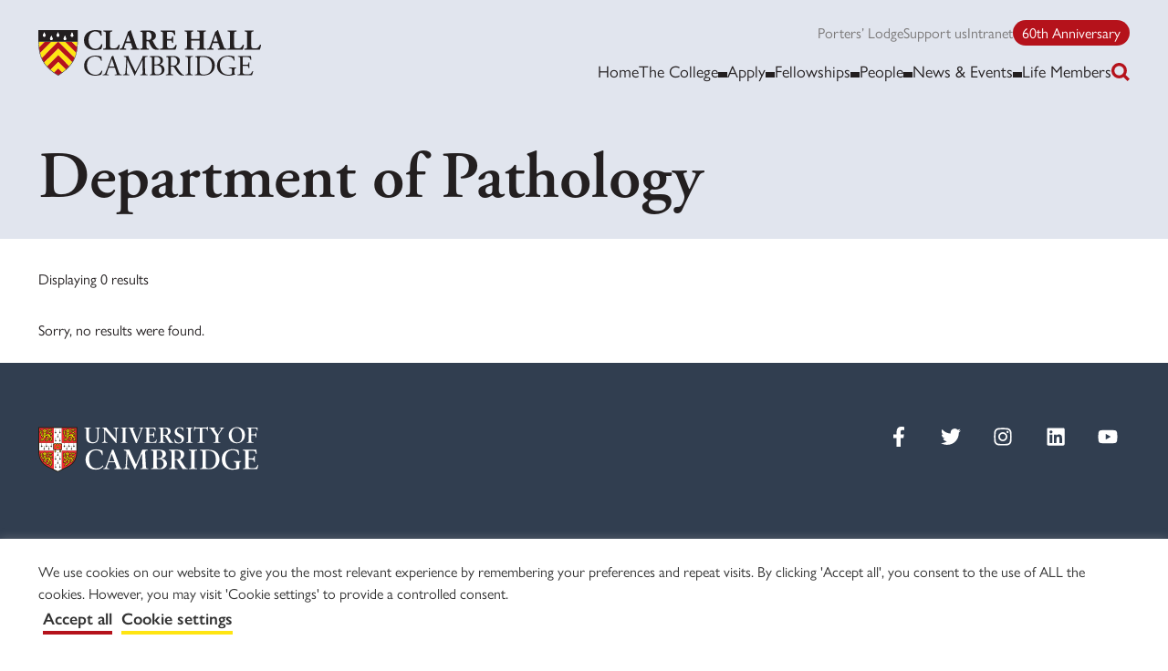

--- FILE ---
content_type: text/html; charset=UTF-8
request_url: https://www.clarehall.cam.ac.uk/departments/department-of-pathology/
body_size: 16977
content:
<!doctype html>

<html class="no-js" lang="en-US">

<head>
    <meta charset="utf-8">
    <meta http-equiv="X-UA-Compatible" content="IE=edge">
    <meta name="viewport" content="width=device-width, initial-scale=1">
    <meta name='robots' content='index, follow, max-image-preview:large, max-snippet:-1, max-video-preview:-1' />

	<!-- This site is optimized with the Yoast SEO plugin v26.8 - https://yoast.com/product/yoast-seo-wordpress/ -->
	<title>Department of Pathology Archives - Clare Hall</title>
	<link rel="canonical" href="https://www.clarehall.cam.ac.uk/departments/department-of-pathology/" />
	<script type="application/ld+json" class="yoast-schema-graph">{"@context":"https://schema.org","@graph":[{"@type":"CollectionPage","@id":"https://www.clarehall.cam.ac.uk/departments/department-of-pathology/","url":"https://www.clarehall.cam.ac.uk/departments/department-of-pathology/","name":"Department of Pathology Archives - Clare Hall","isPartOf":{"@id":"https://www.clarehall.cam.ac.uk/#website"},"breadcrumb":{"@id":"https://www.clarehall.cam.ac.uk/departments/department-of-pathology/#breadcrumb"},"inLanguage":"en-US"},{"@type":"BreadcrumbList","@id":"https://www.clarehall.cam.ac.uk/departments/department-of-pathology/#breadcrumb","itemListElement":[{"@type":"ListItem","position":1,"name":"Home","item":"https://www.clarehall.cam.ac.uk/"},{"@type":"ListItem","position":2,"name":"Department of Pathology"}]},{"@type":"WebSite","@id":"https://www.clarehall.cam.ac.uk/#website","url":"https://www.clarehall.cam.ac.uk/","name":"Clare Hall","description":"A college for advanced study at the University of Cambridge.","potentialAction":[{"@type":"SearchAction","target":{"@type":"EntryPoint","urlTemplate":"https://www.clarehall.cam.ac.uk/?s={search_term_string}"},"query-input":{"@type":"PropertyValueSpecification","valueRequired":true,"valueName":"search_term_string"}}],"inLanguage":"en-US"}]}</script>
	<!-- / Yoast SEO plugin. -->


<link rel='dns-prefetch' href='//app.carbonsquirrel.uk' />
<link rel='dns-prefetch' href='//www.google.com' />
<link rel='dns-prefetch' href='//unpkg.com' />
<link rel='dns-prefetch' href='//use.typekit.net' />
        <style>[x-cloak]{display:none !important;}</style>
        <link rel="alternate" type="application/rss+xml" title="Clare Hall &raquo; Department of Pathology Departent Feed" href="https://www.clarehall.cam.ac.uk/departments/department-of-pathology/feed/" />
<style id="woo-sctr-frontend-countdown-style" type="text/css">.woo-sctr-shortcode-wrap-wrap.woo-sctr-shortcode-wrap-wrap-salescountdowntimer{display:block;text-align:center;}.woo-sctr-shortcode-wrap-wrap.woo-sctr-shortcode-wrap-wrap-salescountdowntimer .woo-sctr-shortcode-countdown-1{color:#000000;padding:2px;}.woo-sctr-shortcode-wrap-wrap.woo-sctr-shortcode-wrap-wrap-salescountdowntimer .woo-sctr-shortcode-countdown-1 .woo-sctr-shortcode-countdown-value,.woo-sctr-shortcode-wrap-wrap.woo-sctr-shortcode-wrap-wrap-salescountdowntimer .woo-sctr-shortcode-countdown-1 .woo-sctr-shortcode-countdown-value-container{color:#b5121b;background:#ffe512;font-size:70px;}.woo-sctr-shortcode-wrap-wrap.woo-sctr-shortcode-wrap-wrap-salescountdowntimer .woo-sctr-shortcode-countdown-1 .woo-sctr-shortcode-countdown-text{font-size:20px;}</style><style id='wp-img-auto-sizes-contain-inline-css'>
img:is([sizes=auto i],[sizes^="auto," i]){contain-intrinsic-size:3000px 1500px}
/*# sourceURL=wp-img-auto-sizes-contain-inline-css */
</style>
<link rel='stylesheet' id='sbr_styles-css' href='https://www.clarehall.cam.ac.uk/wp-content/plugins/reviews-feed/assets/css/sbr-styles.min.css' media='all' />
<link rel='stylesheet' id='sbi_styles-css' href='https://www.clarehall.cam.ac.uk/wp-content/plugins/instagram-feed/css/sbi-styles.min.css' media='all' />
<style id='wp-block-library-inline-css'>
:root{--wp-block-synced-color:#7a00df;--wp-block-synced-color--rgb:122,0,223;--wp-bound-block-color:var(--wp-block-synced-color);--wp-editor-canvas-background:#ddd;--wp-admin-theme-color:#007cba;--wp-admin-theme-color--rgb:0,124,186;--wp-admin-theme-color-darker-10:#006ba1;--wp-admin-theme-color-darker-10--rgb:0,107,160.5;--wp-admin-theme-color-darker-20:#005a87;--wp-admin-theme-color-darker-20--rgb:0,90,135;--wp-admin-border-width-focus:2px}@media (min-resolution:192dpi){:root{--wp-admin-border-width-focus:1.5px}}.wp-element-button{cursor:pointer}:root .has-very-light-gray-background-color{background-color:#eee}:root .has-very-dark-gray-background-color{background-color:#313131}:root .has-very-light-gray-color{color:#eee}:root .has-very-dark-gray-color{color:#313131}:root .has-vivid-green-cyan-to-vivid-cyan-blue-gradient-background{background:linear-gradient(135deg,#00d084,#0693e3)}:root .has-purple-crush-gradient-background{background:linear-gradient(135deg,#34e2e4,#4721fb 50%,#ab1dfe)}:root .has-hazy-dawn-gradient-background{background:linear-gradient(135deg,#faaca8,#dad0ec)}:root .has-subdued-olive-gradient-background{background:linear-gradient(135deg,#fafae1,#67a671)}:root .has-atomic-cream-gradient-background{background:linear-gradient(135deg,#fdd79a,#004a59)}:root .has-nightshade-gradient-background{background:linear-gradient(135deg,#330968,#31cdcf)}:root .has-midnight-gradient-background{background:linear-gradient(135deg,#020381,#2874fc)}:root{--wp--preset--font-size--normal:16px;--wp--preset--font-size--huge:42px}.has-regular-font-size{font-size:1em}.has-larger-font-size{font-size:2.625em}.has-normal-font-size{font-size:var(--wp--preset--font-size--normal)}.has-huge-font-size{font-size:var(--wp--preset--font-size--huge)}.has-text-align-center{text-align:center}.has-text-align-left{text-align:left}.has-text-align-right{text-align:right}.has-fit-text{white-space:nowrap!important}#end-resizable-editor-section{display:none}.aligncenter{clear:both}.items-justified-left{justify-content:flex-start}.items-justified-center{justify-content:center}.items-justified-right{justify-content:flex-end}.items-justified-space-between{justify-content:space-between}.screen-reader-text{border:0;clip-path:inset(50%);height:1px;margin:-1px;overflow:hidden;padding:0;position:absolute;width:1px;word-wrap:normal!important}.screen-reader-text:focus{background-color:#ddd;clip-path:none;color:#444;display:block;font-size:1em;height:auto;left:5px;line-height:normal;padding:15px 23px 14px;text-decoration:none;top:5px;width:auto;z-index:100000}html :where(.has-border-color){border-style:solid}html :where([style*=border-top-color]){border-top-style:solid}html :where([style*=border-right-color]){border-right-style:solid}html :where([style*=border-bottom-color]){border-bottom-style:solid}html :where([style*=border-left-color]){border-left-style:solid}html :where([style*=border-width]){border-style:solid}html :where([style*=border-top-width]){border-top-style:solid}html :where([style*=border-right-width]){border-right-style:solid}html :where([style*=border-bottom-width]){border-bottom-style:solid}html :where([style*=border-left-width]){border-left-style:solid}html :where(img[class*=wp-image-]){height:auto;max-width:100%}:where(figure){margin:0 0 1em}html :where(.is-position-sticky){--wp-admin--admin-bar--position-offset:var(--wp-admin--admin-bar--height,0px)}@media screen and (max-width:600px){html :where(.is-position-sticky){--wp-admin--admin-bar--position-offset:0px}}

/*# sourceURL=wp-block-library-inline-css */
</style><style id='wp-block-heading-inline-css'>
h1:where(.wp-block-heading).has-background,h2:where(.wp-block-heading).has-background,h3:where(.wp-block-heading).has-background,h4:where(.wp-block-heading).has-background,h5:where(.wp-block-heading).has-background,h6:where(.wp-block-heading).has-background{padding:1.25em 2.375em}h1.has-text-align-left[style*=writing-mode]:where([style*=vertical-lr]),h1.has-text-align-right[style*=writing-mode]:where([style*=vertical-rl]),h2.has-text-align-left[style*=writing-mode]:where([style*=vertical-lr]),h2.has-text-align-right[style*=writing-mode]:where([style*=vertical-rl]),h3.has-text-align-left[style*=writing-mode]:where([style*=vertical-lr]),h3.has-text-align-right[style*=writing-mode]:where([style*=vertical-rl]),h4.has-text-align-left[style*=writing-mode]:where([style*=vertical-lr]),h4.has-text-align-right[style*=writing-mode]:where([style*=vertical-rl]),h5.has-text-align-left[style*=writing-mode]:where([style*=vertical-lr]),h5.has-text-align-right[style*=writing-mode]:where([style*=vertical-rl]),h6.has-text-align-left[style*=writing-mode]:where([style*=vertical-lr]),h6.has-text-align-right[style*=writing-mode]:where([style*=vertical-rl]){rotate:180deg}
/*# sourceURL=https://www.clarehall.cam.ac.uk/wp-includes/blocks/heading/style.min.css */
</style>
<style id='wp-block-media-text-inline-css'>
.wp-block-media-text{box-sizing:border-box;
  /*!rtl:begin:ignore*/direction:ltr;
  /*!rtl:end:ignore*/display:grid;grid-template-columns:50% 1fr;grid-template-rows:auto}.wp-block-media-text.has-media-on-the-right{grid-template-columns:1fr 50%}.wp-block-media-text.is-vertically-aligned-top>.wp-block-media-text__content,.wp-block-media-text.is-vertically-aligned-top>.wp-block-media-text__media{align-self:start}.wp-block-media-text.is-vertically-aligned-center>.wp-block-media-text__content,.wp-block-media-text.is-vertically-aligned-center>.wp-block-media-text__media,.wp-block-media-text>.wp-block-media-text__content,.wp-block-media-text>.wp-block-media-text__media{align-self:center}.wp-block-media-text.is-vertically-aligned-bottom>.wp-block-media-text__content,.wp-block-media-text.is-vertically-aligned-bottom>.wp-block-media-text__media{align-self:end}.wp-block-media-text>.wp-block-media-text__media{
  /*!rtl:begin:ignore*/grid-column:1;grid-row:1;
  /*!rtl:end:ignore*/margin:0}.wp-block-media-text>.wp-block-media-text__content{direction:ltr;
  /*!rtl:begin:ignore*/grid-column:2;grid-row:1;
  /*!rtl:end:ignore*/padding:0 8%;word-break:break-word}.wp-block-media-text.has-media-on-the-right>.wp-block-media-text__media{
  /*!rtl:begin:ignore*/grid-column:2;grid-row:1
  /*!rtl:end:ignore*/}.wp-block-media-text.has-media-on-the-right>.wp-block-media-text__content{
  /*!rtl:begin:ignore*/grid-column:1;grid-row:1
  /*!rtl:end:ignore*/}.wp-block-media-text__media a{display:block}.wp-block-media-text__media img,.wp-block-media-text__media video{height:auto;max-width:unset;vertical-align:middle;width:100%}.wp-block-media-text.is-image-fill>.wp-block-media-text__media{background-size:cover;height:100%;min-height:250px}.wp-block-media-text.is-image-fill>.wp-block-media-text__media>a{display:block;height:100%}.wp-block-media-text.is-image-fill>.wp-block-media-text__media img{height:1px;margin:-1px;overflow:hidden;padding:0;position:absolute;width:1px;clip:rect(0,0,0,0);border:0}.wp-block-media-text.is-image-fill-element>.wp-block-media-text__media{height:100%;min-height:250px}.wp-block-media-text.is-image-fill-element>.wp-block-media-text__media>a{display:block;height:100%}.wp-block-media-text.is-image-fill-element>.wp-block-media-text__media img{height:100%;object-fit:cover;width:100%}@media (max-width:600px){.wp-block-media-text.is-stacked-on-mobile{grid-template-columns:100%!important}.wp-block-media-text.is-stacked-on-mobile>.wp-block-media-text__media{grid-column:1;grid-row:1}.wp-block-media-text.is-stacked-on-mobile>.wp-block-media-text__content{grid-column:1;grid-row:2}}
/*# sourceURL=https://www.clarehall.cam.ac.uk/wp-includes/blocks/media-text/style.min.css */
</style>
<style id='wp-block-paragraph-inline-css'>
.is-small-text{font-size:.875em}.is-regular-text{font-size:1em}.is-large-text{font-size:2.25em}.is-larger-text{font-size:3em}.has-drop-cap:not(:focus):first-letter{float:left;font-size:8.4em;font-style:normal;font-weight:100;line-height:.68;margin:.05em .1em 0 0;text-transform:uppercase}body.rtl .has-drop-cap:not(:focus):first-letter{float:none;margin-left:.1em}p.has-drop-cap.has-background{overflow:hidden}:root :where(p.has-background){padding:1.25em 2.375em}:where(p.has-text-color:not(.has-link-color)) a{color:inherit}p.has-text-align-left[style*="writing-mode:vertical-lr"],p.has-text-align-right[style*="writing-mode:vertical-rl"]{rotate:180deg}
/*# sourceURL=https://www.clarehall.cam.ac.uk/wp-includes/blocks/paragraph/style.min.css */
</style>
<style id='global-styles-inline-css'>
:root{--wp--preset--aspect-ratio--square: 1;--wp--preset--aspect-ratio--4-3: 4/3;--wp--preset--aspect-ratio--3-4: 3/4;--wp--preset--aspect-ratio--3-2: 3/2;--wp--preset--aspect-ratio--2-3: 2/3;--wp--preset--aspect-ratio--16-9: 16/9;--wp--preset--aspect-ratio--9-16: 9/16;--wp--preset--color--black: rgba(35, 31, 32, 1);--wp--preset--color--cyan-bluish-gray: #abb8c3;--wp--preset--color--white: #fff;--wp--preset--color--pale-pink: #f78da7;--wp--preset--color--vivid-red: #cf2e2e;--wp--preset--color--luminous-vivid-orange: #ff6900;--wp--preset--color--luminous-vivid-amber: #fcb900;--wp--preset--color--light-green-cyan: #7bdcb5;--wp--preset--color--vivid-green-cyan: #00d084;--wp--preset--color--pale-cyan-blue: #8ed1fc;--wp--preset--color--vivid-cyan-blue: #0693e3;--wp--preset--color--vivid-purple: #9b51e0;--wp--preset--color--off-white: rgba(246, 246, 246, 1);--wp--preset--color--light-grey: rgba(229, 229, 229, 1);--wp--preset--color--off-black-60: rgba(122, 120, 120, 1);--wp--preset--color--primary-red: rgba(181, 18, 27, 1);--wp--preset--color--primary-yellow: rgba(255, 229, 18, 1);--wp--preset--color--secondary-blue: rgba(64, 89, 173, 1);--wp--preset--color--secondary-charcoal: rgba(49, 62, 80, 1);--wp--preset--color--secondary-green: rgba(64, 153, 63, 1);--wp--preset--color--secondary-light-green: rgba(177, 206, 54, 1);--wp--preset--color--secondary-off-white: rgba(225, 229, 238, 1);--wp--preset--color--secondary-orange: rgba(229, 122, 68, 1);--wp--preset--color--secondary-pink: rgba(245, 50, 129, 1);--wp--preset--color--secondary-teal: rgba(55, 129, 126, 1);--wp--preset--gradient--vivid-cyan-blue-to-vivid-purple: linear-gradient(135deg,rgb(6,147,227) 0%,rgb(155,81,224) 100%);--wp--preset--gradient--light-green-cyan-to-vivid-green-cyan: linear-gradient(135deg,rgb(122,220,180) 0%,rgb(0,208,130) 100%);--wp--preset--gradient--luminous-vivid-amber-to-luminous-vivid-orange: linear-gradient(135deg,rgb(252,185,0) 0%,rgb(255,105,0) 100%);--wp--preset--gradient--luminous-vivid-orange-to-vivid-red: linear-gradient(135deg,rgb(255,105,0) 0%,rgb(207,46,46) 100%);--wp--preset--gradient--very-light-gray-to-cyan-bluish-gray: linear-gradient(135deg,rgb(238,238,238) 0%,rgb(169,184,195) 100%);--wp--preset--gradient--cool-to-warm-spectrum: linear-gradient(135deg,rgb(74,234,220) 0%,rgb(151,120,209) 20%,rgb(207,42,186) 40%,rgb(238,44,130) 60%,rgb(251,105,98) 80%,rgb(254,248,76) 100%);--wp--preset--gradient--blush-light-purple: linear-gradient(135deg,rgb(255,206,236) 0%,rgb(152,150,240) 100%);--wp--preset--gradient--blush-bordeaux: linear-gradient(135deg,rgb(254,205,165) 0%,rgb(254,45,45) 50%,rgb(107,0,62) 100%);--wp--preset--gradient--luminous-dusk: linear-gradient(135deg,rgb(255,203,112) 0%,rgb(199,81,192) 50%,rgb(65,88,208) 100%);--wp--preset--gradient--pale-ocean: linear-gradient(135deg,rgb(255,245,203) 0%,rgb(182,227,212) 50%,rgb(51,167,181) 100%);--wp--preset--gradient--electric-grass: linear-gradient(135deg,rgb(202,248,128) 0%,rgb(113,206,126) 100%);--wp--preset--gradient--midnight: linear-gradient(135deg,rgb(2,3,129) 0%,rgb(40,116,252) 100%);--wp--preset--font-size--small: 0.875rem;--wp--preset--font-size--medium: 20px;--wp--preset--font-size--large: 1.125rem;--wp--preset--font-size--x-large: 42px;--wp--preset--font-size--default: 1rem;--wp--preset--font-family--sans-serif: 'gill-sans-nova', -apple-system, BlinkMacSystemFont, 'Segoe UI', Roboto, Oxygen-Sans, Ubuntu, Cantarell, 'Helvetica Neue', sans-serif;--wp--preset--font-family--serif: 'adobe-garamond-pro', 'Times New Roman', Times, serif;--wp--preset--font-family--monospace: Menlo, Monaco, Consolas, 'Courier New', monospace;--wp--preset--spacing--20: 0.44rem;--wp--preset--spacing--30: 0.67rem;--wp--preset--spacing--40: 1rem;--wp--preset--spacing--50: 1.5rem;--wp--preset--spacing--60: 2.25rem;--wp--preset--spacing--70: 3.38rem;--wp--preset--spacing--80: 5.06rem;--wp--preset--shadow--natural: 6px 6px 9px rgba(0, 0, 0, 0.2);--wp--preset--shadow--deep: 12px 12px 50px rgba(0, 0, 0, 0.4);--wp--preset--shadow--sharp: 6px 6px 0px rgba(0, 0, 0, 0.2);--wp--preset--shadow--outlined: 6px 6px 0px -3px rgb(255, 255, 255), 6px 6px rgb(0, 0, 0);--wp--preset--shadow--crisp: 6px 6px 0px rgb(0, 0, 0);}:root { --wp--style--global--content-size: 792px;--wp--style--global--wide-size: 1196px; }:where(body) { margin: 0; }.wp-site-blocks > .alignleft { float: left; margin-right: 2em; }.wp-site-blocks > .alignright { float: right; margin-left: 2em; }.wp-site-blocks > .aligncenter { justify-content: center; margin-left: auto; margin-right: auto; }:where(.is-layout-flex){gap: 0.5em;}:where(.is-layout-grid){gap: 0.5em;}.is-layout-flow > .alignleft{float: left;margin-inline-start: 0;margin-inline-end: 2em;}.is-layout-flow > .alignright{float: right;margin-inline-start: 2em;margin-inline-end: 0;}.is-layout-flow > .aligncenter{margin-left: auto !important;margin-right: auto !important;}.is-layout-constrained > .alignleft{float: left;margin-inline-start: 0;margin-inline-end: 2em;}.is-layout-constrained > .alignright{float: right;margin-inline-start: 2em;margin-inline-end: 0;}.is-layout-constrained > .aligncenter{margin-left: auto !important;margin-right: auto !important;}.is-layout-constrained > :where(:not(.alignleft):not(.alignright):not(.alignfull)){max-width: var(--wp--style--global--content-size);margin-left: auto !important;margin-right: auto !important;}.is-layout-constrained > .alignwide{max-width: var(--wp--style--global--wide-size);}body .is-layout-flex{display: flex;}.is-layout-flex{flex-wrap: wrap;align-items: center;}.is-layout-flex > :is(*, div){margin: 0;}body .is-layout-grid{display: grid;}.is-layout-grid > :is(*, div){margin: 0;}body{color: var(--wp--preset--color--black);font-family: var(--wp--preset--font-family--sans-serif);font-size: var(--wp--preset--font-size--medium);font-weight: 400;padding-top: 0px;padding-right: 0px;padding-bottom: 0px;padding-left: 0px;}a:where(:not(.wp-element-button)){text-decoration: underline;}h1{font-family: var(--wp--preset--font-family--serif);font-weight: 600;}h2{font-family: var(--wp--preset--font-family--serif);font-weight: 600;}h3{font-family: var(--wp--preset--font-family--serif);font-weight: 600;}h4{font-family: var(--wp--preset--font-family--serif);font-weight: 600;}h5{font-family: var(--wp--preset--font-family--serif);font-weight: 600;}h6{font-family: var(--wp--preset--font-family--serif);font-weight: 600;}:root :where(.wp-element-button, .wp-block-button__link){background-color: #32373c;border-width: 0;color: #fff;font-family: inherit;font-size: inherit;font-style: inherit;font-weight: inherit;letter-spacing: inherit;line-height: inherit;padding-top: calc(0.667em + 2px);padding-right: calc(1.333em + 2px);padding-bottom: calc(0.667em + 2px);padding-left: calc(1.333em + 2px);text-decoration: none;text-transform: inherit;}.has-black-color{color: var(--wp--preset--color--black) !important;}.has-cyan-bluish-gray-color{color: var(--wp--preset--color--cyan-bluish-gray) !important;}.has-white-color{color: var(--wp--preset--color--white) !important;}.has-pale-pink-color{color: var(--wp--preset--color--pale-pink) !important;}.has-vivid-red-color{color: var(--wp--preset--color--vivid-red) !important;}.has-luminous-vivid-orange-color{color: var(--wp--preset--color--luminous-vivid-orange) !important;}.has-luminous-vivid-amber-color{color: var(--wp--preset--color--luminous-vivid-amber) !important;}.has-light-green-cyan-color{color: var(--wp--preset--color--light-green-cyan) !important;}.has-vivid-green-cyan-color{color: var(--wp--preset--color--vivid-green-cyan) !important;}.has-pale-cyan-blue-color{color: var(--wp--preset--color--pale-cyan-blue) !important;}.has-vivid-cyan-blue-color{color: var(--wp--preset--color--vivid-cyan-blue) !important;}.has-vivid-purple-color{color: var(--wp--preset--color--vivid-purple) !important;}.has-off-white-color{color: var(--wp--preset--color--off-white) !important;}.has-light-grey-color{color: var(--wp--preset--color--light-grey) !important;}.has-off-black-60-color{color: var(--wp--preset--color--off-black-60) !important;}.has-primary-red-color{color: var(--wp--preset--color--primary-red) !important;}.has-primary-yellow-color{color: var(--wp--preset--color--primary-yellow) !important;}.has-secondary-blue-color{color: var(--wp--preset--color--secondary-blue) !important;}.has-secondary-charcoal-color{color: var(--wp--preset--color--secondary-charcoal) !important;}.has-secondary-green-color{color: var(--wp--preset--color--secondary-green) !important;}.has-secondary-light-green-color{color: var(--wp--preset--color--secondary-light-green) !important;}.has-secondary-off-white-color{color: var(--wp--preset--color--secondary-off-white) !important;}.has-secondary-orange-color{color: var(--wp--preset--color--secondary-orange) !important;}.has-secondary-pink-color{color: var(--wp--preset--color--secondary-pink) !important;}.has-secondary-teal-color{color: var(--wp--preset--color--secondary-teal) !important;}.has-black-background-color{background-color: var(--wp--preset--color--black) !important;}.has-cyan-bluish-gray-background-color{background-color: var(--wp--preset--color--cyan-bluish-gray) !important;}.has-white-background-color{background-color: var(--wp--preset--color--white) !important;}.has-pale-pink-background-color{background-color: var(--wp--preset--color--pale-pink) !important;}.has-vivid-red-background-color{background-color: var(--wp--preset--color--vivid-red) !important;}.has-luminous-vivid-orange-background-color{background-color: var(--wp--preset--color--luminous-vivid-orange) !important;}.has-luminous-vivid-amber-background-color{background-color: var(--wp--preset--color--luminous-vivid-amber) !important;}.has-light-green-cyan-background-color{background-color: var(--wp--preset--color--light-green-cyan) !important;}.has-vivid-green-cyan-background-color{background-color: var(--wp--preset--color--vivid-green-cyan) !important;}.has-pale-cyan-blue-background-color{background-color: var(--wp--preset--color--pale-cyan-blue) !important;}.has-vivid-cyan-blue-background-color{background-color: var(--wp--preset--color--vivid-cyan-blue) !important;}.has-vivid-purple-background-color{background-color: var(--wp--preset--color--vivid-purple) !important;}.has-off-white-background-color{background-color: var(--wp--preset--color--off-white) !important;}.has-light-grey-background-color{background-color: var(--wp--preset--color--light-grey) !important;}.has-off-black-60-background-color{background-color: var(--wp--preset--color--off-black-60) !important;}.has-primary-red-background-color{background-color: var(--wp--preset--color--primary-red) !important;}.has-primary-yellow-background-color{background-color: var(--wp--preset--color--primary-yellow) !important;}.has-secondary-blue-background-color{background-color: var(--wp--preset--color--secondary-blue) !important;}.has-secondary-charcoal-background-color{background-color: var(--wp--preset--color--secondary-charcoal) !important;}.has-secondary-green-background-color{background-color: var(--wp--preset--color--secondary-green) !important;}.has-secondary-light-green-background-color{background-color: var(--wp--preset--color--secondary-light-green) !important;}.has-secondary-off-white-background-color{background-color: var(--wp--preset--color--secondary-off-white) !important;}.has-secondary-orange-background-color{background-color: var(--wp--preset--color--secondary-orange) !important;}.has-secondary-pink-background-color{background-color: var(--wp--preset--color--secondary-pink) !important;}.has-secondary-teal-background-color{background-color: var(--wp--preset--color--secondary-teal) !important;}.has-black-border-color{border-color: var(--wp--preset--color--black) !important;}.has-cyan-bluish-gray-border-color{border-color: var(--wp--preset--color--cyan-bluish-gray) !important;}.has-white-border-color{border-color: var(--wp--preset--color--white) !important;}.has-pale-pink-border-color{border-color: var(--wp--preset--color--pale-pink) !important;}.has-vivid-red-border-color{border-color: var(--wp--preset--color--vivid-red) !important;}.has-luminous-vivid-orange-border-color{border-color: var(--wp--preset--color--luminous-vivid-orange) !important;}.has-luminous-vivid-amber-border-color{border-color: var(--wp--preset--color--luminous-vivid-amber) !important;}.has-light-green-cyan-border-color{border-color: var(--wp--preset--color--light-green-cyan) !important;}.has-vivid-green-cyan-border-color{border-color: var(--wp--preset--color--vivid-green-cyan) !important;}.has-pale-cyan-blue-border-color{border-color: var(--wp--preset--color--pale-cyan-blue) !important;}.has-vivid-cyan-blue-border-color{border-color: var(--wp--preset--color--vivid-cyan-blue) !important;}.has-vivid-purple-border-color{border-color: var(--wp--preset--color--vivid-purple) !important;}.has-off-white-border-color{border-color: var(--wp--preset--color--off-white) !important;}.has-light-grey-border-color{border-color: var(--wp--preset--color--light-grey) !important;}.has-off-black-60-border-color{border-color: var(--wp--preset--color--off-black-60) !important;}.has-primary-red-border-color{border-color: var(--wp--preset--color--primary-red) !important;}.has-primary-yellow-border-color{border-color: var(--wp--preset--color--primary-yellow) !important;}.has-secondary-blue-border-color{border-color: var(--wp--preset--color--secondary-blue) !important;}.has-secondary-charcoal-border-color{border-color: var(--wp--preset--color--secondary-charcoal) !important;}.has-secondary-green-border-color{border-color: var(--wp--preset--color--secondary-green) !important;}.has-secondary-light-green-border-color{border-color: var(--wp--preset--color--secondary-light-green) !important;}.has-secondary-off-white-border-color{border-color: var(--wp--preset--color--secondary-off-white) !important;}.has-secondary-orange-border-color{border-color: var(--wp--preset--color--secondary-orange) !important;}.has-secondary-pink-border-color{border-color: var(--wp--preset--color--secondary-pink) !important;}.has-secondary-teal-border-color{border-color: var(--wp--preset--color--secondary-teal) !important;}.has-vivid-cyan-blue-to-vivid-purple-gradient-background{background: var(--wp--preset--gradient--vivid-cyan-blue-to-vivid-purple) !important;}.has-light-green-cyan-to-vivid-green-cyan-gradient-background{background: var(--wp--preset--gradient--light-green-cyan-to-vivid-green-cyan) !important;}.has-luminous-vivid-amber-to-luminous-vivid-orange-gradient-background{background: var(--wp--preset--gradient--luminous-vivid-amber-to-luminous-vivid-orange) !important;}.has-luminous-vivid-orange-to-vivid-red-gradient-background{background: var(--wp--preset--gradient--luminous-vivid-orange-to-vivid-red) !important;}.has-very-light-gray-to-cyan-bluish-gray-gradient-background{background: var(--wp--preset--gradient--very-light-gray-to-cyan-bluish-gray) !important;}.has-cool-to-warm-spectrum-gradient-background{background: var(--wp--preset--gradient--cool-to-warm-spectrum) !important;}.has-blush-light-purple-gradient-background{background: var(--wp--preset--gradient--blush-light-purple) !important;}.has-blush-bordeaux-gradient-background{background: var(--wp--preset--gradient--blush-bordeaux) !important;}.has-luminous-dusk-gradient-background{background: var(--wp--preset--gradient--luminous-dusk) !important;}.has-pale-ocean-gradient-background{background: var(--wp--preset--gradient--pale-ocean) !important;}.has-electric-grass-gradient-background{background: var(--wp--preset--gradient--electric-grass) !important;}.has-midnight-gradient-background{background: var(--wp--preset--gradient--midnight) !important;}.has-small-font-size{font-size: var(--wp--preset--font-size--small) !important;}.has-medium-font-size{font-size: var(--wp--preset--font-size--medium) !important;}.has-large-font-size{font-size: var(--wp--preset--font-size--large) !important;}.has-x-large-font-size{font-size: var(--wp--preset--font-size--x-large) !important;}.has-default-font-size{font-size: var(--wp--preset--font-size--default) !important;}.has-sans-serif-font-family{font-family: var(--wp--preset--font-family--sans-serif) !important;}.has-serif-font-family{font-family: var(--wp--preset--font-family--serif) !important;}.has-monospace-font-family{font-family: var(--wp--preset--font-family--monospace) !important;}
/*# sourceURL=global-styles-inline-css */
</style>

<link rel='stylesheet' id='timelineCSS-css' href='https://www.clarehall.cam.ac.uk/wp-content/plugins/timeline-block-block/assets/css/timeline.min.css' media='all' />
<link rel='stylesheet' id='cookie-law-info-css' href='https://www.clarehall.cam.ac.uk/wp-content/plugins/cookie-law-info/legacy/public/css/cookie-law-info-public.css' media='all' />
<link rel='stylesheet' id='cookie-law-info-gdpr-css' href='https://www.clarehall.cam.ac.uk/wp-content/plugins/cookie-law-info/legacy/public/css/cookie-law-info-gdpr.css' media='all' />
<link rel='stylesheet' id='cff-css' href='https://www.clarehall.cam.ac.uk/wp-content/plugins/custom-facebook-feed/assets/css/cff-style.min.css' media='all' />
<link rel='stylesheet' id='sb-font-awesome-css' href='https://www.clarehall.cam.ac.uk/wp-content/plugins/custom-facebook-feed/assets/css/font-awesome.min.css' media='all' />
<link rel='stylesheet' id='td-main-css' href='https://www.clarehall.cam.ac.uk/wp-content/themes/clarehall/dist//css/main-3f15ee.css' media='screen' />
<link rel='stylesheet' id='td-typekit-font-css' href='https://use.typekit.net/xox5sxx.css' media='all' />
<script src="https://www.clarehall.cam.ac.uk/wp-includes/js/jquery/jquery.min.js" id="jquery-core-js"></script>
<script src="https://www.clarehall.cam.ac.uk/wp-includes/js/jquery/jquery-migrate.min.js" id="jquery-migrate-js"></script>
<script src="https://app.carbonsquirrel.uk/api/script" id="carbon-squirrel-js" defer data-wp-strategy="defer"></script>
<script id="cookie-law-info-js-extra">
var Cli_Data = {"nn_cookie_ids":[],"cookielist":[],"non_necessary_cookies":[],"ccpaEnabled":"","ccpaRegionBased":"","ccpaBarEnabled":"","strictlyEnabled":["necessary","obligatoire"],"ccpaType":"gdpr","js_blocking":"1","custom_integration":"","triggerDomRefresh":"","secure_cookies":""};
var cli_cookiebar_settings = {"animate_speed_hide":"500","animate_speed_show":"500","background":"#FFF","border":"#b1a6a6c2","border_on":"","button_1_button_colour":"#61a229","button_1_button_hover":"#4e8221","button_1_link_colour":"#fff","button_1_as_button":"1","button_1_new_win":"","button_2_button_colour":"#333","button_2_button_hover":"#292929","button_2_link_colour":"#444","button_2_as_button":"","button_2_hidebar":"","button_3_button_colour":"#dedfe0","button_3_button_hover":"#b2b2b3","button_3_link_colour":"#333333","button_3_as_button":"1","button_3_new_win":"","button_4_button_colour":"#dedfe0","button_4_button_hover":"#b2b2b3","button_4_link_colour":"#333333","button_4_as_button":"1","button_7_button_colour":"#61a229","button_7_button_hover":"#4e8221","button_7_link_colour":"#fff","button_7_as_button":"1","button_7_new_win":"","font_family":"inherit","header_fix":"","notify_animate_hide":"1","notify_animate_show":"","notify_div_id":"#cookie-law-info-bar","notify_position_horizontal":"right","notify_position_vertical":"bottom","scroll_close":"","scroll_close_reload":"","accept_close_reload":"","reject_close_reload":"","showagain_tab":"","showagain_background":"#fff","showagain_border":"#000","showagain_div_id":"#cookie-law-info-again","showagain_x_position":"100px","text":"#333333","show_once_yn":"","show_once":"10000","logging_on":"","as_popup":"","popup_overlay":"1","bar_heading_text":"","cookie_bar_as":"banner","popup_showagain_position":"bottom-right","widget_position":"left"};
var log_object = {"ajax_url":"https://www.clarehall.cam.ac.uk/wp-admin/admin-ajax.php"};
//# sourceURL=cookie-law-info-js-extra
</script>
<script src="https://www.clarehall.cam.ac.uk/wp-content/plugins/cookie-law-info/legacy/public/js/cookie-law-info-public.js" id="cookie-law-info-js"></script>
<link rel="https://api.w.org/" href="https://www.clarehall.cam.ac.uk/wp-json/" /><link rel="alternate" title="JSON" type="application/json" href="https://www.clarehall.cam.ac.uk/wp-json/wp/v2/departments/503" />
		<!-- GA Google Analytics @ https://m0n.co/ga -->
		<script async src="https://www.googletagmanager.com/gtag/js?id=G-CXBCR5NEZY"></script>
		<script>
			window.dataLayer = window.dataLayer || [];
			function gtag(){dataLayer.push(arguments);}
			gtag('js', new Date());
			gtag('config', 'G-CXBCR5NEZY');
		</script>

	<link rel="icon" href="https://www.clarehall.cam.ac.uk/wp-content/uploads/2022/04/cropped-favicon-32x32.png" sizes="32x32" />
<link rel="icon" href="https://www.clarehall.cam.ac.uk/wp-content/uploads/2022/04/cropped-favicon-192x192.png" sizes="192x192" />
<link rel="apple-touch-icon" href="https://www.clarehall.cam.ac.uk/wp-content/uploads/2022/04/cropped-favicon-180x180.png" />
<meta name="msapplication-TileImage" content="https://www.clarehall.cam.ac.uk/wp-content/uploads/2022/04/cropped-favicon-270x270.png" />
		<style id="wp-custom-css">
			.sixthieth a{
	background: #b5121b;
	color: #fff;
	border-radius: 20px;
	padding: 2px 10px;
	max-width: 130px;
	margin-top:-2px;
	display:inline-block;
}

.sixthieth a:hover {
	background: #9b0f17;
	color: #fff; 
}		</style>
		    <link rel="alternate" type="application/rss+xml" title="Clare Hall Feed" href="https://www.clarehall.cam.ac.uk/feed/">
<link rel='stylesheet' id='cookie-law-info-table-css' href='https://www.clarehall.cam.ac.uk/wp-content/plugins/cookie-law-info/legacy/public/css/cookie-law-info-table.css' media='all' />
</head>

<body class="archive tax-departments term-department-of-pathology term-503 wp-embed-responsive wp-theme-clarehall">
    
    <a href="#main" class="screen-reader-text screen-reader-text--display-on-focus">Skip to main content</a>
    <a href="#footer" class="screen-reader-text screen-reader-text--display-on-focus">Skip to footer</a>

    
<header x-data="td_menu()" class="header wrapper" :class="{ '-open': showMenu }" x-trap.noscroll="showMenu" x-cloak>
    <div class="alignwide header__inner">

        <div class="header__logo" itemscope itemtype="http://schema.org/Organization">
            <a itemprop="url" href="https://www.clarehall.cam.ac.uk/">
                <img width="150" height="150" src="https://www.clarehall.cam.ac.uk/wp-content/uploads/2022/03/Logo.svg" class="attachment-thumbnail size-thumbnail" alt="" decoding="async" />                <span class="screen-reader-text">Clare Hall</span>
            </a>
        </div>

        <div id="main-menu" class="header__menu" :class="{ '-hidden': !showMenu }" @keyup.escape.window="showMenu = false">
            <div class="header__primary-menu">
                <nav id="nav-primary" class="nav-primary"><ul id="menu-primary-menu" class=""><li id="menu-item-2245" class="menu-item menu-item-type-custom menu-item-object-custom menu-item-home menu-item-2245" @keydown.escape="onEscape($event)"><a href="https://www.clarehall.cam.ac.uk/">Home</a></li>
<li id="menu-item-353" class="menu-item menu-item-type-custom menu-item-object-custom menu-item-has-children menu-item-353" @keydown.escape="onEscape($event)"><button @click.prevent='toggleMenu(353, 0)' @click.away='onClickAway' :aria-expanded='(isMenuOpen(353)).toString()' class='dropdown js-has-dropdown' aria-haspopup='true'>The College</button>
<div class="wrapper sub-menu__wrapper js-is-dropdown"><ul class="sub-menu alignwide" x-cloak x-data="{ childrenCount: 1 }" x-init="childrenCount = $el.children.length" :style="{ '--sub-menu-children': childrenCount }">
	<li id="menu-item-4992" class="menu-item menu-item-type-post_type menu-item-object-page menu-item-4992"><a href="https://www.clarehall.cam.ac.uk/welcome/">President’s welcome</a></li>
	<li id="menu-item-1103" class="menu-item menu-item-type-post_type menu-item-object-page menu-item-1103"><a href="https://www.clarehall.cam.ac.uk/about/">About us</a></li>
	<li id="menu-item-1861" class="menu-item menu-item-type-post_type menu-item-object-page menu-item-1861"><a href="https://www.clarehall.cam.ac.uk/history/">History and Archives</a></li>
	<li id="menu-item-1030" class="menu-item menu-item-type-custom menu-item-object-custom menu-item-1030"><a href="https://www.clarehall.cam.ac.uk/dining/">Dining</a></li>
	<li id="menu-item-1231" class="menu-item menu-item-type-post_type menu-item-object-page menu-item-1231"><a href="https://www.clarehall.cam.ac.uk/accommodation/">Accommodation</a></li>
	<li id="menu-item-1029" class="menu-item menu-item-type-custom menu-item-object-custom menu-item-1029"><a href="https://www.clarehall.cam.ac.uk/chfamilies">Families</a></li>
	<li id="menu-item-1032" class="menu-item menu-item-type-custom menu-item-object-custom menu-item-1032"><a href="https://www.clarehall.cam.ac.uk/social/">Clubs, societies and social events</a></li>
	<li id="menu-item-1033" class="menu-item menu-item-type-custom menu-item-object-custom menu-item-1033"><a href="https://www.clarehall.cam.ac.uk/facilities/">Facilities, grounds and gardens</a></li>
	<li id="menu-item-1142" class="menu-item menu-item-type-post_type menu-item-object-page menu-item-1142"><a href="https://www.clarehall.cam.ac.uk/music/">Music</a></li>
	<li id="menu-item-1143" class="menu-item menu-item-type-post_type menu-item-object-page menu-item-1143"><a href="https://www.clarehall.cam.ac.uk/art/">Art</a></li>
	<li id="menu-item-1027" class="menu-item menu-item-type-custom menu-item-object-custom menu-item-1027"><a href="https://www.clarehall.cam.ac.uk/careers/">Careers</a></li>
	<li id="menu-item-2775" class="menu-item menu-item-type-post_type menu-item-object-page menu-item-2775"><a href="https://www.clarehall.cam.ac.uk/sustainability/">Sustainability</a></li>
	<li id="menu-item-1796" class="menu-item menu-item-type-post_type menu-item-object-page menu-item-1796"><a href="https://www.clarehall.cam.ac.uk/merchandise/">Merchandise</a></li>
	<li id="menu-item-1034" class="menu-item menu-item-type-post_type menu-item-object-page menu-item-1034"><a href="https://www.clarehall.cam.ac.uk/contact/">Contact us</a></li>
<li class="sub-menu__featured_post"><a href="https://www.clarehall.cam.ac.uk/about/" class="menu-featured-post">
    <div class="menu-featured-post__image">
                    <img width="590" height="332" src="https://www.clarehall.cam.ac.uk/wp-content/uploads/2022/05/IMG_1278-1-590x332.jpg" class="attachment-td-post-grid size-td-post-grid wp-post-image" alt="" decoding="async" fetchpriority="high" srcset="https://www.clarehall.cam.ac.uk/wp-content/uploads/2022/05/IMG_1278-1-590x332.jpg 590w, https://www.clarehall.cam.ac.uk/wp-content/uploads/2022/05/IMG_1278-1-360x202.jpg 360w" sizes="(max-width: 590px) 100vw, 590px" />            </div>
    <div class="menu-featured-post__content">
        <p class="menu-featured-post__title h4">
            About us        </p>
                    <div class="menu-featured-post__excerpt">
                Clare Hall is a college for advanced study at the University of Cambridge. Located &hellip;            </div>
                <div class="menu-featured-post__icon">
            <svg xmlns="http://www.w3.org/2000/svg" viewBox="0 0 20 18"><path fill="currentColor" d="M11.12 0 9.33 1.81l5.82 5.91H0v2.56h15.16l-5.83 5.9L11.12 18 20 9.01z"/></svg>        </div>
    </div>
</a></li></ul></div>
</li>
<li id="menu-item-354" class="menu-item menu-item-type-custom menu-item-object-custom menu-item-has-children menu-item-354" @keydown.escape="onEscape($event)"><button @click.prevent='toggleMenu(354, 0)' @click.away='onClickAway' :aria-expanded='(isMenuOpen(354)).toString()' class='dropdown js-has-dropdown' aria-haspopup='true'>Apply</button>
<div class="wrapper sub-menu__wrapper js-is-dropdown"><ul class="sub-menu alignwide" x-cloak x-data="{ childrenCount: 1 }" x-init="childrenCount = $el.children.length" :style="{ '--sub-menu-children': childrenCount }">
	<li id="menu-item-2084" class="menu-item menu-item-type-post_type menu-item-object-page menu-item-2084"><a href="https://www.clarehall.cam.ac.uk/study/">Studying here</a></li>
	<li id="menu-item-2117" class="menu-item menu-item-type-custom menu-item-object-custom menu-item-2117"><a href="https://www.clarehall.cam.ac.uk/funding/">Funding</a></li>
	<li id="menu-item-5064" class="menu-item menu-item-type-post_type menu-item-object-page menu-item-5064"><a href="https://www.clarehall.cam.ac.uk/meetourstudents/">Meet our students</a></li>
<li class="sub-menu__featured_post"><a href="https://www.clarehall.cam.ac.uk/study/" class="menu-featured-post">
    <div class="menu-featured-post__image">
                    <img width="590" height="332" src="https://www.clarehall.cam.ac.uk/wp-content/uploads/2022/05/Clare-Hall-2021-10-2627-jp-327-590x332.jpg" class="attachment-td-post-grid size-td-post-grid wp-post-image" alt="" decoding="async" srcset="https://www.clarehall.cam.ac.uk/wp-content/uploads/2022/05/Clare-Hall-2021-10-2627-jp-327-590x332.jpg 590w, https://www.clarehall.cam.ac.uk/wp-content/uploads/2022/05/Clare-Hall-2021-10-2627-jp-327-360x202.jpg 360w" sizes="(max-width: 590px) 100vw, 590px" />            </div>
    <div class="menu-featured-post__content">
        <p class="menu-featured-post__title h4">
            Why study here?        </p>
                    <div class="menu-featured-post__excerpt">
                One of only two wholly postgraduate colleges in Cambridge, Clare Hall is also the &hellip;            </div>
                <div class="menu-featured-post__icon">
            <svg xmlns="http://www.w3.org/2000/svg" viewBox="0 0 20 18"><path fill="currentColor" d="M11.12 0 9.33 1.81l5.82 5.91H0v2.56h15.16l-5.83 5.9L11.12 18 20 9.01z"/></svg>        </div>
    </div>
</a></li></ul></div>
</li>
<li id="menu-item-355" class="menu-item menu-item-type-custom menu-item-object-custom menu-item-has-children menu-item-355" @keydown.escape="onEscape($event)"><button @click.prevent='toggleMenu(355, 0)' @click.away='onClickAway' :aria-expanded='(isMenuOpen(355)).toString()' class='dropdown js-has-dropdown' aria-haspopup='true'>Fellowships</button>
<div class="wrapper sub-menu__wrapper js-is-dropdown"><ul class="sub-menu alignwide" x-cloak x-data="{ childrenCount: 1 }" x-init="childrenCount = $el.children.length" :style="{ '--sub-menu-children': childrenCount }">
	<li id="menu-item-2222" class="menu-item menu-item-type-post_type menu-item-object-page menu-item-2222"><a href="https://www.clarehall.cam.ac.uk/fellowships/">All opportunities</a></li>
	<li id="menu-item-2242" class="menu-item menu-item-type-post_type menu-item-object-page menu-item-2242"><a href="https://www.clarehall.cam.ac.uk/rf/">Research Fellowships</a></li>
	<li id="menu-item-2241" class="menu-item menu-item-type-post_type menu-item-object-page menu-item-2241"><a href="https://www.clarehall.cam.ac.uk/vf/">Visiting Fellowships</a></li>
	<li id="menu-item-2240" class="menu-item menu-item-type-post_type menu-item-object-page menu-item-2240"><a href="https://www.clarehall.cam.ac.uk/postdocs/">Affiliated Postdoctoral Membership</a></li>
<li class="sub-menu__featured_post"><a href="https://www.clarehall.cam.ac.uk/fellowships/" class="menu-featured-post">
    <div class="menu-featured-post__image">
                    <img width="590" height="332" src="https://www.clarehall.cam.ac.uk/wp-content/uploads/2022/05/Clare-Hall-2022-05-09-jp-217-590x332.jpg" class="attachment-td-post-grid size-td-post-grid wp-post-image" alt="" decoding="async" srcset="https://www.clarehall.cam.ac.uk/wp-content/uploads/2022/05/Clare-Hall-2022-05-09-jp-217-590x332.jpg 590w, https://www.clarehall.cam.ac.uk/wp-content/uploads/2022/05/Clare-Hall-2022-05-09-jp-217-360x202.jpg 360w" sizes="(max-width: 590px) 100vw, 590px" />            </div>
    <div class="menu-featured-post__content">
        <p class="menu-featured-post__title h4">
            Fellowships        </p>
                    <div class="menu-featured-post__excerpt">
                Joining our college community as a Research Fellow, Visiting Fellow or Postdoctoral Member presents &hellip;            </div>
                <div class="menu-featured-post__icon">
            <svg xmlns="http://www.w3.org/2000/svg" viewBox="0 0 20 18"><path fill="currentColor" d="M11.12 0 9.33 1.81l5.82 5.91H0v2.56h15.16l-5.83 5.9L11.12 18 20 9.01z"/></svg>        </div>
    </div>
</a></li></ul></div>
</li>
<li id="menu-item-936" class="menu-item menu-item-type-post_type_archive menu-item-object-person menu-item-has-children menu-item-936" @keydown.escape="onEscape($event)"><button @click.prevent='toggleMenu(936, 0)' @click.away='onClickAway' :aria-expanded='(isMenuOpen(936)).toString()' class='dropdown js-has-dropdown' aria-haspopup='true'>People</button>
<div class="wrapper sub-menu__wrapper js-is-dropdown"><ul class="sub-menu alignwide" x-cloak x-data="{ childrenCount: 1 }" x-init="childrenCount = $el.children.length" :style="{ '--sub-menu-children': childrenCount }">
	<li id="menu-item-2309" class="menu-item menu-item-type-post_type menu-item-object-page menu-item-2309"><a href="https://www.clarehall.cam.ac.uk/community/">All details</a></li>
	<li id="menu-item-1147" class="menu-item menu-item-type-custom menu-item-object-custom menu-item-1147"><a href="https://www.clarehall.cam.ac.uk/directory/">Fellow and academic community profiles</a></li>
	<li id="menu-item-2160" class="menu-item menu-item-type-post_type menu-item-object-page menu-item-2160"><a href="https://www.clarehall.cam.ac.uk/gsb/">Graduate Student Body Committee</a></li>
	<li id="menu-item-1146" class="menu-item menu-item-type-post_type menu-item-object-page menu-item-1146"><a href="https://www.clarehall.cam.ac.uk/staff/">Staff</a></li>
	<li id="menu-item-2141" class="menu-item menu-item-type-post_type menu-item-object-page menu-item-2141"><a href="https://www.clarehall.cam.ac.uk/tutorialoffice/">Tutorial Office</a></li>
<li class="sub-menu__featured_post"><a href="https://www.clarehall.cam.ac.uk/community/" class="menu-featured-post">
    <div class="menu-featured-post__image">
                    <img width="590" height="332" src="https://www.clarehall.cam.ac.uk/wp-content/uploads/2022/05/Careers-590x332.jpg" class="attachment-td-post-grid size-td-post-grid wp-post-image" alt="" decoding="async" srcset="https://www.clarehall.cam.ac.uk/wp-content/uploads/2022/05/Careers-590x332.jpg 590w, https://www.clarehall.cam.ac.uk/wp-content/uploads/2022/05/Careers-360x202.jpg 360w" sizes="(max-width: 590px) 100vw, 590px" />            </div>
    <div class="menu-featured-post__content">
        <p class="menu-featured-post__title h4">
            Directory        </p>
                    <div class="menu-featured-post__excerpt">
                Explore our community members&#8217; profiles and find details on Clare Hall&#8217;s GSB Committee, staff &hellip;            </div>
                <div class="menu-featured-post__icon">
            <svg xmlns="http://www.w3.org/2000/svg" viewBox="0 0 20 18"><path fill="currentColor" d="M11.12 0 9.33 1.81l5.82 5.91H0v2.56h15.16l-5.83 5.9L11.12 18 20 9.01z"/></svg>        </div>
    </div>
</a></li></ul></div>
</li>
<li id="menu-item-358" class="menu-item menu-item-type-custom menu-item-object-custom menu-item-has-children menu-item-358" @keydown.escape="onEscape($event)"><button @click.prevent='toggleMenu(358, 0)' @click.away='onClickAway' :aria-expanded='(isMenuOpen(358)).toString()' class='dropdown js-has-dropdown' aria-haspopup='true'>News &#038; Events</button>
<div class="wrapper sub-menu__wrapper js-is-dropdown"><ul class="sub-menu alignwide" x-cloak x-data="{ childrenCount: 1 }" x-init="childrenCount = $el.children.length" :style="{ '--sub-menu-children': childrenCount }">
	<li id="menu-item-194" class="menu-item menu-item-type-post_type_archive menu-item-object-news menu-item-194"><a href="https://www.clarehall.cam.ac.uk/news/">News</a></li>
	<li id="menu-item-1035" class="menu-item menu-item-type-post_type_archive menu-item-object-events menu-item-1035"><a href="https://www.clarehall.cam.ac.uk/events/">Events</a></li>
	<li id="menu-item-1135" class="menu-item menu-item-type-post_type menu-item-object-page menu-item-1135"><a href="https://www.clarehall.cam.ac.uk/connections/">Lectures, talks and special interest groups</a></li>
	<li id="menu-item-7418" class="menu-item menu-item-type-post_type menu-item-object-page menu-item-7418"><a href="https://www.clarehall.cam.ac.uk/graduation/">Graduation</a></li>
	<li id="menu-item-2707" class="menu-item menu-item-type-custom menu-item-object-custom menu-item-2707"><a target="_blank" rel="noopener" href="https://www.clarehall.cam.ac.uk/issues/">The annual Review publication</a></li>
	<li id="menu-item-1508" class="menu-item menu-item-type-post_type menu-item-object-page menu-item-1508"><a href="https://www.clarehall.cam.ac.uk/conferencing-events/">Host an event or conference</a></li>
<li class="sub-menu__featured_post"><a href="https://www.clarehall.cam.ac.uk/conferencing-events/" class="menu-featured-post">
    <div class="menu-featured-post__image">
                    <img width="590" height="332" src="https://www.clarehall.cam.ac.uk/wp-content/uploads/2023/03/AioraandMasaki-61-590x332.jpg" class="attachment-td-post-grid size-td-post-grid wp-post-image" alt="" decoding="async" srcset="https://www.clarehall.cam.ac.uk/wp-content/uploads/2023/03/AioraandMasaki-61-590x332.jpg 590w, https://www.clarehall.cam.ac.uk/wp-content/uploads/2023/03/AioraandMasaki-61-360x202.jpg 360w" sizes="(max-width: 590px) 100vw, 590px" />            </div>
    <div class="menu-featured-post__content">
        <p class="menu-featured-post__title h4">
            Conferencing and events        </p>
                    <div class="menu-featured-post__excerpt">
                Clare Hall has a number of rooms that are available for public hire, allowing &hellip;            </div>
                <div class="menu-featured-post__icon">
            <svg xmlns="http://www.w3.org/2000/svg" viewBox="0 0 20 18"><path fill="currentColor" d="M11.12 0 9.33 1.81l5.82 5.91H0v2.56h15.16l-5.83 5.9L11.12 18 20 9.01z"/></svg>        </div>
    </div>
</a></li></ul></div>
</li>
<li id="menu-item-502" class="menu-item menu-item-type-post_type menu-item-object-page menu-item-502" @keydown.escape="onEscape($event)"><a href="https://www.clarehall.cam.ac.uk/lifemembers/">Life Members</a></li>
</ul></nav>                <button type="button" x-data @click="$dispatch('opensearchoverlay')" class="header__button -desktop search-toggle" aria-controls="search-overlay" aria-label="Toggle search">
                    <svg xmlns="http://www.w3.org/2000/svg" viewBox="0 0 20 20"><path fill="currentColor" d="M15.49 13.179a8.401 8.401 0 0 0 1.43-4.705C16.92 3.797 13.125 0 8.448 0 3.797.028 0 3.825 0 8.502c0 4.677 3.797 8.446 8.474 8.446a8.401 8.401 0 0 0 4.705-1.43L17.66 20 20 17.661l-4.51-4.482Zm-7.016-9.85a5.167 5.167 0 0 1 5.172 5.173 5.167 5.167 0 0 1-5.172 5.172c-2.861-.027-5.172-2.338-5.172-5.172a5.167 5.167 0 0 1 5.172-5.173Z"/></svg>                </button>
            </div>
            <nav id="nav-secondary" class="nav-secondary"><ul id="menu-secondary-menu" class=""><li id="menu-item-350" class="menu-item menu-item-type-custom menu-item-object-custom menu-item-350"><a href="https://www.clarehall.cam.ac.uk/contact/">Porters’ Lodge</a></li>
<li id="menu-item-2074" class="menu-item menu-item-type-custom menu-item-object-custom menu-item-2074"><a href="https://www.clarehall.cam.ac.uk/support/">Support us</a></li>
<li id="menu-item-351" class="menu-item menu-item-type-custom menu-item-object-custom menu-item-351"><a href="https://www.clarehall.cam.ac.uk/intranet/">Intranet</a></li>
<li id="menu-item-14551" class="sixthieth menu-item menu-item-type-post_type menu-item-object-page menu-item-14551"><a href="https://www.clarehall.cam.ac.uk/60th/">60th Anniversary</a></li>
</ul></nav>        </div>

        <div class="header__buttons">
            <button type="button" x-data @click="$dispatch('opensearchoverlay')" class="header__button -mobile search-toggle" aria-controls="search-overlay" aria-label="Toggle search">
                <svg xmlns="http://www.w3.org/2000/svg" viewBox="0 0 20 20"><path fill="currentColor" d="M15.49 13.179a8.401 8.401 0 0 0 1.43-4.705C16.92 3.797 13.125 0 8.448 0 3.797.028 0 3.825 0 8.502c0 4.677 3.797 8.446 8.474 8.446a8.401 8.401 0 0 0 4.705-1.43L17.66 20 20 17.661l-4.51-4.482Zm-7.016-9.85a5.167 5.167 0 0 1 5.172 5.173 5.167 5.167 0 0 1-5.172 5.172c-2.861-.027-5.172-2.338-5.172-5.172a5.167 5.167 0 0 1 5.172-5.173Z"/></svg>            </button>

            <button type="button" x-data @click.prevent="showMenu = !showMenu" :aria-expanded="showMenu.toString()" class="header__button menu-toggle" :class="{ '-open': showMenu }" aria-controls="main-menu" aria-label="Toggle Navigation">
                <span x-show="showMenu">
                    <svg xmlns="http://www.w3.org/2000/svg" viewBox="0 0 25 25"><path fill="none" fill-rule="evenodd" stroke="currentColor" stroke-width="3.5" d="m2 2 21 21m0-21L2 23"/></svg>                </span>
                <span x-show="!showMenu">
                    <svg xmlns="http://www.w3.org/2000/svg" viewBox="0 0 30 22"><path fill="none" fill-rule="evenodd" stroke="currentColor" stroke-width="3.5" d="M0 2h30M0 11h30M0 20h30"/></svg>                </span>
            </button>
        </div>

    </div>
</header>
    <main id="main">
        <div class="wrapper alignfull archive-news-header has-secondary-off-white-background-color">
    <div class="alignwide">
                <h1 class="archive-news-header__title">Department of Pathology</h1>
    </div>
</div>

<div class="wrapper">
    <div class="alignwide">

        <p class="search-result-count">Displaying 0 results</p>
    
                    <div class="alert">
                <p>Sorry, no results were found.</p>
            </div>
        
        
    </div>
</div>    </main>

    <footer class="footer wrapper" role="contentinfo">
    <div class="alignwide">
        <div class="footer-top">
                            <div class="footer-logo">
                    <a href="https://www.cam.ac.uk/" target="_blank">
                        <img width="241" height="50" src="https://www.clarehall.cam.ac.uk/wp-content/uploads/2022/07/Cambridge-University-CMYK.svg" class="attachment-full size-full" alt="" decoding="async" loading="lazy" />                    </a>
                </div>
                        <div class=" footer-social">
                <div class="td-social-links">

    <span class="screen-reader-text">Find us on social media</span>

    <a href="#after-social-links" class="screen-reader-text screen-reader-text--display-on-focus screen-reader-text--skiplink">
        Skip social media links    </a>

    <div class="container">

        <ul class="social-links">
                                                                    <li>
                        <a href="https://www.facebook.com/clarehall.cam" target="_blank" rel="noopener noreferrer">
                            <svg 
aria-hidden="true" 
focusable="false" 
data-prefix="fab" 
data-icon="facebook-f" 
role="img" xmlns="http://www.w3.org/2000/svg" 
viewBox="0 0 320 512" 
class="svg-inline--fa fa-facebook-f fa-w-10 fa-2x">
    <path 
    fill="currentColor" 
    d="M279.14 288l14.22-92.66h-88.91v-60.13c0-25.35 12.42-50.06 52.24-50.06h40.42V6.26S260.43 0 225.36 0c-73.22 0-121.08 44.38-121.08 124.72v70.62H22.89V288h81.39v224h100.17V288z" 
    class=""></path>
</svg>
                            <span class="screen-reader-text">Facebook</span>
                        </a>
                    </li>
                                                                                    <li>
                        <a href="https://twitter.com/clarehall_cam" target="_blank" rel="noopener noreferrer">
                            <svg 
aria-hidden="true" 
focusable="false" 
data-prefix="fab" 
data-icon="twitter" 
role="img" 
xmlns="http://www.w3.org/2000/svg" 
viewBox="0 0 512 512" 
class="svg-inline--fa fa-twitter fa-w-16 fa-3x">
    <path 
    fill="currentColor" 
    d="M459.37 151.716c.325 4.548.325 9.097.325 13.645 0 138.72-105.583 298.558-298.558 298.558-59.452 0-114.68-17.219-161.137-47.106 8.447.974 16.568 1.299 25.34 1.299 49.055 0 94.213-16.568 130.274-44.832-46.132-.975-84.792-31.188-98.112-72.772 6.498.974 12.995 1.624 19.818 1.624 9.421 0 18.843-1.3 27.614-3.573-48.081-9.747-84.143-51.98-84.143-102.985v-1.299c13.969 7.797 30.214 12.67 47.431 13.319-28.264-18.843-46.781-51.005-46.781-87.391 0-19.492 5.197-37.36 14.294-52.954 51.655 63.675 129.3 105.258 216.365 109.807-1.624-7.797-2.599-15.918-2.599-24.04 0-57.828 46.782-104.934 104.934-104.934 30.213 0 57.502 12.67 76.67 33.137 23.715-4.548 46.456-13.32 66.599-25.34-7.798 24.366-24.366 44.833-46.132 57.827 21.117-2.273 41.584-8.122 60.426-16.243-14.292 20.791-32.161 39.308-52.628 54.253z" 
    class="">
    </path>
</svg>
                            <span class="screen-reader-text">Twitter</span>
                        </a>
                    </li>
                                                                                    <li>
                        <a href="https://www.instagram.com/clarehallcambridge/" target="_blank" rel="noopener noreferrer">
                            <svg 
aria-hidden="true" 
focusable="false" 
data-prefix="fab" 
data-icon="instagram" 
role="img" 
xmlns="http://www.w3.org/2000/svg" 
viewBox="0 0 448 512" 
class="svg-inline--fa fa-instagram fa-w-14 fa-3x">
    <path 
    fill="currentColor" 
    d="M224.1 141c-63.6 0-114.9 51.3-114.9 114.9s51.3 114.9 114.9 114.9S339 319.5 339 255.9 287.7 141 224.1 141zm0 189.6c-41.1 0-74.7-33.5-74.7-74.7s33.5-74.7 74.7-74.7 74.7 33.5 74.7 74.7-33.6 74.7-74.7 74.7zm146.4-194.3c0 14.9-12 26.8-26.8 26.8-14.9 0-26.8-12-26.8-26.8s12-26.8 26.8-26.8 26.8 12 26.8 26.8zm76.1 27.2c-1.7-35.9-9.9-67.7-36.2-93.9-26.2-26.2-58-34.4-93.9-36.2-37-2.1-147.9-2.1-184.9 0-35.8 1.7-67.6 9.9-93.9 36.1s-34.4 58-36.2 93.9c-2.1 37-2.1 147.9 0 184.9 1.7 35.9 9.9 67.7 36.2 93.9s58 34.4 93.9 36.2c37 2.1 147.9 2.1 184.9 0 35.9-1.7 67.7-9.9 93.9-36.2 26.2-26.2 34.4-58 36.2-93.9 2.1-37 2.1-147.8 0-184.8zM398.8 388c-7.8 19.6-22.9 34.7-42.6 42.6-29.5 11.7-99.5 9-132.1 9s-102.7 2.6-132.1-9c-19.6-7.8-34.7-22.9-42.6-42.6-11.7-29.5-9-99.5-9-132.1s-2.6-102.7 9-132.1c7.8-19.6 22.9-34.7 42.6-42.6 29.5-11.7 99.5-9 132.1-9s102.7-2.6 132.1 9c19.6 7.8 34.7 22.9 42.6 42.6 11.7 29.5 9 99.5 9 132.1s2.7 102.7-9 132.1z" 
    class=""></path>
</svg>
                            <span class="screen-reader-text">Instagram</span>
                        </a>
                    </li>
                                                                                    <li>
                        <a href="https://www.linkedin.com/company/clarehallcam/mycompany/?viewAsMember=true" target="_blank" rel="noopener noreferrer">
                            <svg 
aria-hidden="true" 
focusable="false" 
data-prefix="fab" 
data-icon="linkedin" 
role="img" 
xmlns="http://www.w3.org/2000/svg" 
viewBox="0 0 448 512" 
class="svg-inline--fa fa-linkedin fa-w-14 fa-3x">
    <path 
    fill="currentColor" 
    d="M416 32H31.9C14.3 32 0 46.5 0 64.3v383.4C0 465.5 14.3 480 31.9 480H416c17.6 0 32-14.5 32-32.3V64.3c0-17.8-14.4-32.3-32-32.3zM135.4 416H69V202.2h66.5V416zm-33.2-243c-21.3 0-38.5-17.3-38.5-38.5S80.9 96 102.2 96c21.2 0 38.5 17.3 38.5 38.5 0 21.3-17.2 38.5-38.5 38.5zm282.1 243h-66.4V312c0-24.8-.5-56.7-34.5-56.7-34.6 0-39.9 27-39.9 54.9V416h-66.4V202.2h63.7v29.2h.9c8.9-16.8 30.6-34.5 62.9-34.5 67.2 0 79.7 44.3 79.7 101.9V416z" 
    class=""></path>
</svg>
                            <span class="screen-reader-text">LinkedIn</span>
                        </a>
                    </li>
                                                                                                                <li>
                        <a href="https://www.youtube.com/channel/UCbA_zgJGy62bi3M0HeZrvIA" target="_blank" rel="noopener noreferrer">
                            <svg 
aria-hidden="true" 
focusable="false" 
data-prefix="fab" 
data-icon="youtube" 
role="img" 
xmlns="http://www.w3.org/2000/svg" 
viewBox="0 0 576 512" 
class="svg-inline--fa fa-youtube fa-w-18 fa-3x">
    <path 
    fill="currentColor" 
    d="M549.655 124.083c-6.281-23.65-24.787-42.276-48.284-48.597C458.781 64 288 64 288 64S117.22 64 74.629 75.486c-23.497 6.322-42.003 24.947-48.284 48.597-11.412 42.867-11.412 132.305-11.412 132.305s0 89.438 11.412 132.305c6.281 23.65 24.787 41.5 48.284 47.821C117.22 448 288 448 288 448s170.78 0 213.371-11.486c23.497-6.321 42.003-24.171 48.284-47.821 11.412-42.867 11.412-132.305 11.412-132.305s0-89.438-11.412-132.305zm-317.51 213.508V175.185l142.739 81.205-142.739 81.201z" 
    class="">
    </path>
</svg>
                            <span class="screen-reader-text">YouTube</span>
                        </a>
                    </li>
                                    </ul>

        
    </div>

    <div id="after-social-links"></div>

</div>            </div>
        </div>
        <div class="footer-middle">
            <div class="footer-middle-item">
                <h2>Find us</h2>
                <div>
                    Clare Hall<br />
Herschel Road<br />
Cambridge CB3 9AL<br />
United Kingdom                </div>
            </div>
            <div class="footer-middle-item">
                <h2>Contact us</h2>
                <div>
                    <ul>
                                                    <li>
                                Tel <a href="tel:+44 (0)1223 332360">+44 (0)1223 332360</a>
                            </li>
                                                                            <li>
                                Fax <a href="tel:+44 (0)1223 332333">+44 (0)1223 332333</a>
                            </li>
                                                                            <li>
                                <a href="mailto:porters@clarehall.cam.ac.uk">porters@clarehall.cam.ac.uk</a>
                            </li>
                                            </ul>
                </div>
            </div>
                            <div class="footer-middle-item">
                    <h2>Legal & info</h2>
                    <div>
                        <nav id="nav-footer" class="nav -footer container"><ul id="menu-useful-information" class="menu"><li id="menu-item-7146" class="menu-item menu-item-type-custom menu-item-object-custom menu-item-7146"><a href="https://www.clarehall.cam.ac.uk/official/">Official information</a></li>
<li id="menu-item-393" class="menu-item menu-item-type-post_type menu-item-object-page menu-item-393"><a href="https://www.clarehall.cam.ac.uk/data-protection-information/">Data protection</a></li>
<li id="menu-item-388" class="menu-item menu-item-type-post_type menu-item-object-page menu-item-privacy-policy menu-item-388"><a rel="privacy-policy" href="https://www.clarehall.cam.ac.uk/privacy-policy/">Privacy and cookies</a></li>
<li id="menu-item-2389" class="menu-item menu-item-type-post_type menu-item-object-page menu-item-2389"><a href="https://www.clarehall.cam.ac.uk/health-welfare/">Health and welfare</a></li>
</ul></nav>                    </div>
                </div>
                        <div class="footer-middle-item"></div>
        </div>
        <div id="footer" class="copyright">
            <p>
                2026 Clare Hall. All rights reserved. Clare Hall is a registered charity (number &zwj;1137491&zwj;).                 <a href="https://www.10degrees.uk" rel="nofollow" target="_blank">
                    Website by 10 Degrees                </a>
            </p>
        </div>
    </div>
</footer>

<div x-data=" { open: false }" @opensearchoverlay.window="open = true; $nextTick(() => $refs.searchinput.focus())" x-show="open" x-cloak x-trap.noscroll="open" @keyup.escape="open = false" x-transition.opacity.duration.500ms class="search-overlay wrapper" id="search-overlay">
    <div class=" alignwide">
        <button type=" button" x-data @click="open = false" class="search-overlay__close">
            <svg xmlns="http://www.w3.org/2000/svg" viewBox="0 0 25 25"><path fill="none" fill-rule="evenodd" stroke="currentColor" stroke-width="3.5" d="m2 2 21 21m0-21L2 23"/></svg>        </button>
        <div id="footer-search-form">
            <form role="search" method="GET" class="search-form" action="https://www.clarehall.cam.ac.uk/">
    <label class="search-form__label">
        <span class="screen-reader-text">Search for:</span>
        <input type="search" x-ref="searchinput" class="search-form__input h2" placeholder="Search Clare Hall" value="" name="s" title="Search for:" />
    </label>
    <button type="submit" class="search-form__button">
        Search    </button>
</form>        </div>
    </div>
</div>

<script type="speculationrules">
{"prefetch":[{"source":"document","where":{"and":[{"href_matches":"/*"},{"not":{"href_matches":["/wp-*.php","/wp-admin/*","/wp-content/uploads/*","/wp-content/*","/wp-content/plugins/*","/wp-content/themes/clarehall/*","/*\\?(.+)"]}},{"not":{"selector_matches":"a[rel~=\"nofollow\"]"}},{"not":{"selector_matches":".no-prefetch, .no-prefetch a"}}]},"eagerness":"conservative"}]}
</script>
<!--googleoff: all--><div id="cookie-law-info-bar" data-nosnippet="true"><span><div class="wrapper"><div class="alignwide cookie-bar-inner"><p>We use cookies on our website to give you the most relevant experience by remembering your preferences and repeat visits. By clicking 'Accept all', you consent to the use of ALL the cookies. However, you may visit 'Cookie settings' to provide a controlled consent.</p><span><a id="wt-cli-accept-all-btn" role='button' data-cli_action="accept_all" class="wt-cli-element medium cli-plugin-button wt-cli-accept-all-btn cookie_action_close_header cli_action_button">Accept all</a></span><span><a role='button' class="medium cli-plugin-button cli-plugin-main-button cli_settings_button">Cookie settings</a></span></div></div></span></div><div id="cookie-law-info-again" style="display:none" data-nosnippet="true"><span id="cookie_hdr_showagain">Manage consent</span></div><div class="cli-modal" data-nosnippet="true" id="cliSettingsPopup" tabindex="-1" role="dialog" aria-labelledby="cliSettingsPopup" aria-hidden="true">
  <div class="cli-modal-dialog" role="document">
	<div class="cli-modal-content cli-bar-popup">
		  <button type="button" class="cli-modal-close" id="cliModalClose">
			<svg class="" viewBox="0 0 24 24"><path d="M19 6.41l-1.41-1.41-5.59 5.59-5.59-5.59-1.41 1.41 5.59 5.59-5.59 5.59 1.41 1.41 5.59-5.59 5.59 5.59 1.41-1.41-5.59-5.59z"></path><path d="M0 0h24v24h-24z" fill="none"></path></svg>
			<span class="wt-cli-sr-only">Close</span>
		  </button>
		  <div class="cli-modal-body">
			<div class="cli-container-fluid cli-tab-container">
	<div class="cli-row">
		<div class="cli-col-12 cli-align-items-stretch cli-px-0">
			<div class="cli-privacy-overview">
				<h4>Privacy overview</h4>				<div class="cli-privacy-content">
					<div class="cli-privacy-content-text">This website uses cookies to improve your experience while you navigate through the website. Out of these, the cookies that are categorised as necessary are stored on your browser as they are essential for the working of basic functionalities of the website. We also use third-party cookies that help us analyse and understand how you use this website. These cookies will be stored in your browser only with your consent. You also have the option to opt-out of these cookies. But opting out of some of these cookies may affect your browsing experience.</div>
				</div>
				<a class="cli-privacy-readmore" aria-label="Show more" role="button" data-readmore-text="Show more" data-readless-text="Show less"></a>			</div>
		</div>
		<div class="cli-col-12 cli-align-items-stretch cli-px-0 cli-tab-section-container">
												<div class="cli-tab-section">
						<div class="cli-tab-header">
							<a role="button" tabindex="0" class="cli-nav-link cli-settings-mobile" data-target="necessary" data-toggle="cli-toggle-tab">
								Necessary							</a>
															<div class="wt-cli-necessary-checkbox">
									<input type="checkbox" class="cli-user-preference-checkbox"  id="wt-cli-checkbox-necessary" data-id="checkbox-necessary" checked="checked"  />
									<label class="form-check-label" for="wt-cli-checkbox-necessary">Necessary</label>
								</div>
								<span class="cli-necessary-caption">Always Enabled</span>
													</div>
						<div class="cli-tab-content">
							<div class="cli-tab-pane cli-fade" data-id="necessary">
								<div class="wt-cli-cookie-description">
									Necessary cookies are absolutely essential for the website to function properly. These cookies ensure basic functionalities and security features of the website, anonymously.
<table class="cookielawinfo-row-cat-table cookielawinfo-winter"><thead><tr><th class="cookielawinfo-column-1">Cookie</th><th class="cookielawinfo-column-3">Duration</th><th class="cookielawinfo-column-4">Description</th></tr></thead><tbody><tr class="cookielawinfo-row"><td class="cookielawinfo-column-1">cookielawinfo-checkbox-analytics</td><td class="cookielawinfo-column-3">11 months</td><td class="cookielawinfo-column-4">This cookie is set by GDPR Cookie Consent plugin. The cookie is used to store the user consent for the cookies in the category "Analytics".</td></tr><tr class="cookielawinfo-row"><td class="cookielawinfo-column-1">cookielawinfo-checkbox-functional</td><td class="cookielawinfo-column-3">11 months</td><td class="cookielawinfo-column-4">The cookie is set by GDPR cookie consent to record the user consent for the cookies in the category "Functional".</td></tr><tr class="cookielawinfo-row"><td class="cookielawinfo-column-1">cookielawinfo-checkbox-necessary</td><td class="cookielawinfo-column-3">11 months</td><td class="cookielawinfo-column-4">This cookie is set by GDPR Cookie Consent plugin. The cookies is used to store the user consent for the cookies in the category "Necessary".</td></tr><tr class="cookielawinfo-row"><td class="cookielawinfo-column-1">cookielawinfo-checkbox-others</td><td class="cookielawinfo-column-3">11 months</td><td class="cookielawinfo-column-4">This cookie is set by GDPR Cookie Consent plugin. The cookie is used to store the user consent for the cookies in the category "Other.</td></tr><tr class="cookielawinfo-row"><td class="cookielawinfo-column-1">cookielawinfo-checkbox-performance</td><td class="cookielawinfo-column-3">11 months</td><td class="cookielawinfo-column-4">This cookie is set by GDPR Cookie Consent plugin. The cookie is used to store the user consent for the cookies in the category "Performance".</td></tr><tr class="cookielawinfo-row"><td class="cookielawinfo-column-1">viewed_cookie_policy</td><td class="cookielawinfo-column-3">11 months</td><td class="cookielawinfo-column-4">The cookie is set by the GDPR Cookie Consent plugin and is used to store whether or not user has consented to the use of cookies. It does not store any personal data.</td></tr></tbody></table>								</div>
							</div>
						</div>
					</div>
																	<div class="cli-tab-section">
						<div class="cli-tab-header">
							<a role="button" tabindex="0" class="cli-nav-link cli-settings-mobile" data-target="functional" data-toggle="cli-toggle-tab">
								Functional							</a>
															<div class="cli-switch">
									<input type="checkbox" id="wt-cli-checkbox-functional" class="cli-user-preference-checkbox"  data-id="checkbox-functional" />
									<label for="wt-cli-checkbox-functional" class="cli-slider" data-cli-enable="Enabled" data-cli-disable="Disabled"><span class="wt-cli-sr-only">Functional</span></label>
								</div>
													</div>
						<div class="cli-tab-content">
							<div class="cli-tab-pane cli-fade" data-id="functional">
								<div class="wt-cli-cookie-description">
									Functional cookies help to perform certain functionalities like sharing the content of the website on social media platforms, collect feedbacks, and other third-party features.
								</div>
							</div>
						</div>
					</div>
																	<div class="cli-tab-section">
						<div class="cli-tab-header">
							<a role="button" tabindex="0" class="cli-nav-link cli-settings-mobile" data-target="performance" data-toggle="cli-toggle-tab">
								Performance							</a>
															<div class="cli-switch">
									<input type="checkbox" id="wt-cli-checkbox-performance" class="cli-user-preference-checkbox"  data-id="checkbox-performance" />
									<label for="wt-cli-checkbox-performance" class="cli-slider" data-cli-enable="Enabled" data-cli-disable="Disabled"><span class="wt-cli-sr-only">Performance</span></label>
								</div>
													</div>
						<div class="cli-tab-content">
							<div class="cli-tab-pane cli-fade" data-id="performance">
								<div class="wt-cli-cookie-description">
									Performance cookies are used to understand and analyze the key performance indexes of the website which helps in delivering a better user experience for the visitors.
								</div>
							</div>
						</div>
					</div>
																	<div class="cli-tab-section">
						<div class="cli-tab-header">
							<a role="button" tabindex="0" class="cli-nav-link cli-settings-mobile" data-target="analytics" data-toggle="cli-toggle-tab">
								Analytics							</a>
															<div class="cli-switch">
									<input type="checkbox" id="wt-cli-checkbox-analytics" class="cli-user-preference-checkbox"  data-id="checkbox-analytics" />
									<label for="wt-cli-checkbox-analytics" class="cli-slider" data-cli-enable="Enabled" data-cli-disable="Disabled"><span class="wt-cli-sr-only">Analytics</span></label>
								</div>
													</div>
						<div class="cli-tab-content">
							<div class="cli-tab-pane cli-fade" data-id="analytics">
								<div class="wt-cli-cookie-description">
									Analytical cookies are used to understand how visitors interact with the website. These cookies help provide information on metrics the number of visitors, bounce rate, traffic source, etc.
								</div>
							</div>
						</div>
					</div>
																	<div class="cli-tab-section">
						<div class="cli-tab-header">
							<a role="button" tabindex="0" class="cli-nav-link cli-settings-mobile" data-target="advertisement" data-toggle="cli-toggle-tab">
								Advertisement							</a>
															<div class="cli-switch">
									<input type="checkbox" id="wt-cli-checkbox-advertisement" class="cli-user-preference-checkbox"  data-id="checkbox-advertisement" />
									<label for="wt-cli-checkbox-advertisement" class="cli-slider" data-cli-enable="Enabled" data-cli-disable="Disabled"><span class="wt-cli-sr-only">Advertisement</span></label>
								</div>
													</div>
						<div class="cli-tab-content">
							<div class="cli-tab-pane cli-fade" data-id="advertisement">
								<div class="wt-cli-cookie-description">
									Advertisement cookies are used to provide visitors with relevant ads and marketing campaigns. These cookies track visitors across websites and collect information to provide customized ads.
								</div>
							</div>
						</div>
					</div>
																	<div class="cli-tab-section">
						<div class="cli-tab-header">
							<a role="button" tabindex="0" class="cli-nav-link cli-settings-mobile" data-target="others" data-toggle="cli-toggle-tab">
								Others							</a>
															<div class="cli-switch">
									<input type="checkbox" id="wt-cli-checkbox-others" class="cli-user-preference-checkbox"  data-id="checkbox-others" />
									<label for="wt-cli-checkbox-others" class="cli-slider" data-cli-enable="Enabled" data-cli-disable="Disabled"><span class="wt-cli-sr-only">Others</span></label>
								</div>
													</div>
						<div class="cli-tab-content">
							<div class="cli-tab-pane cli-fade" data-id="others">
								<div class="wt-cli-cookie-description">
									Other uncategorized cookies are those that are being analyzed and have not been classified into a category as yet.
								</div>
							</div>
						</div>
					</div>
										</div>
	</div>
</div>
		  </div>
		  <div class="cli-modal-footer">
			<div class="wt-cli-element cli-container-fluid cli-tab-container">
				<div class="cli-row">
					<div class="cli-col-12 cli-align-items-stretch cli-px-0">
						<div class="cli-tab-footer wt-cli-privacy-overview-actions">
						
															<a id="wt-cli-privacy-save-btn" role="button" tabindex="0" data-cli-action="accept" class="wt-cli-privacy-btn cli_setting_save_button wt-cli-privacy-accept-btn cli-btn">SAVE &amp; ACCEPT</a>
													</div>
						
					</div>
				</div>
			</div>
		</div>
	</div>
  </div>
</div>
<div class="cli-modal-backdrop cli-fade cli-settings-overlay"></div>
<div class="cli-modal-backdrop cli-fade cli-popupbar-overlay"></div>
<!--googleon: all--><!-- Custom Facebook Feed JS -->
<script type="text/javascript">var cffajaxurl = "https://www.clarehall.cam.ac.uk/wp-admin/admin-ajax.php";
var cfflinkhashtags = "true";
</script>
<!-- YouTube Feeds JS -->
<script type="text/javascript">

</script>
<!-- Instagram Feed JS -->
<script type="text/javascript">
var sbiajaxurl = "https://www.clarehall.cam.ac.uk/wp-admin/admin-ajax.php";
</script>
<script src="https://www.clarehall.cam.ac.uk/wp-content/plugins/timeline-block-block/assets/js/timeline.min.js" id="timelineJS-js"></script>
<script src="https://www.clarehall.cam.ac.uk/wp-content/plugins/custom-facebook-feed/assets/js/cff-scripts.min.js" id="cffscripts-js"></script>
<script id="gforms_recaptcha_recaptcha-js-extra">
var gforms_recaptcha_recaptcha_strings = {"nonce":"f9ed250edb","disconnect":"Disconnecting","change_connection_type":"Resetting","spinner":"https://www.clarehall.cam.ac.uk/wp-content/plugins/gravityforms/images/spinner.svg","connection_type":"classic","disable_badge":"","change_connection_type_title":"Change Connection Type","change_connection_type_message":"Changing the connection type will delete your current settings.  Do you want to proceed?","disconnect_title":"Disconnect","disconnect_message":"Disconnecting from reCAPTCHA will delete your current settings.  Do you want to proceed?","site_key":"6Lff7xksAAAAAMyGK_nQzCIzMdV8mrb54T76Nh-P"};
//# sourceURL=gforms_recaptcha_recaptcha-js-extra
</script>
<script src="https://www.google.com/recaptcha/api.js?render=6Lff7xksAAAAAMyGK_nQzCIzMdV8mrb54T76Nh-P" id="gforms_recaptcha_recaptcha-js" defer data-wp-strategy="defer"></script>
<script src="https://www.clarehall.cam.ac.uk/wp-content/plugins/gravityformsrecaptcha/js/frontend.min.js" id="gforms_recaptcha_frontend-js" defer data-wp-strategy="defer"></script>
<script src="https://unpkg.com/@alpinejs/focus@3.9.5/dist/cdn.min.js" id="alpinejs-focus-js"></script>
<script type="module" src="https://unpkg.com/alpinejs@3.9.5/dist/cdn.min.js"></script><script src="https://www.clarehall.cam.ac.uk/wp-content/themes/clarehall/dist//js/main-2b0c31.js" id="td-main-js"></script>

    <div x-cloak x-data="td_ie_modal()" x-init="init" x-show="showModal" class="modal-overlay">
    <div class="modal">
        <h1>IE Support</h1>
        <p>This site doesn't support Internet Explorer, so some pages might not look correct and some functionality might not work as expected.</p>

        <div class="modal-footer">
            <button @click.prevent="showModal = false" class="confirm">Understood, please continue</button>
        </div>
    </div>
</div>
    <!-- BEGIN MYNEWTERM API SCRIPT: PLACE BEFORE CLOSING BODY TAG. PLEASE DO NOT ALTER THIS CODE!!! -->
    <script>
          var mntInitCounter = 0, mntApiScript = document.createElement("script");
          mntApiScript.type = "text/javascript";
          mntApiScript.src = "https://api.mynewterm.com/assets/v1/dist/js/school_vacancies.js?v=" + (new Date().getTime());
          document.body.appendChild(mntApiScript);

          window.onload = function () {
            if(document.readyState == 'complete' && mntInitCounter === 0) {
                mntInitCounter = 1;
                mntSchoolVacancies('96BEB2AC-2249-4D3A-8BFD-784E266D4228', 1);
            }
          };
     </script>
     <!-- END MYNEWTERM API SCRIPT -->

</body>

</html>
<!-- Dynamic page generated in 1.815 seconds. -->
<!-- Cached page generated by WP-Super-Cache on 2026-02-01 00:43:25 -->

<!-- super cache -->

--- FILE ---
content_type: text/html; charset=utf-8
request_url: https://www.google.com/recaptcha/api2/anchor?ar=1&k=6Lff7xksAAAAAMyGK_nQzCIzMdV8mrb54T76Nh-P&co=aHR0cHM6Ly93d3cuY2xhcmVoYWxsLmNhbS5hYy51azo0NDM.&hl=en&v=N67nZn4AqZkNcbeMu4prBgzg&size=invisible&anchor-ms=20000&execute-ms=30000&cb=wx0ft1ja7uqu
body_size: 48628
content:
<!DOCTYPE HTML><html dir="ltr" lang="en"><head><meta http-equiv="Content-Type" content="text/html; charset=UTF-8">
<meta http-equiv="X-UA-Compatible" content="IE=edge">
<title>reCAPTCHA</title>
<style type="text/css">
/* cyrillic-ext */
@font-face {
  font-family: 'Roboto';
  font-style: normal;
  font-weight: 400;
  font-stretch: 100%;
  src: url(//fonts.gstatic.com/s/roboto/v48/KFO7CnqEu92Fr1ME7kSn66aGLdTylUAMa3GUBHMdazTgWw.woff2) format('woff2');
  unicode-range: U+0460-052F, U+1C80-1C8A, U+20B4, U+2DE0-2DFF, U+A640-A69F, U+FE2E-FE2F;
}
/* cyrillic */
@font-face {
  font-family: 'Roboto';
  font-style: normal;
  font-weight: 400;
  font-stretch: 100%;
  src: url(//fonts.gstatic.com/s/roboto/v48/KFO7CnqEu92Fr1ME7kSn66aGLdTylUAMa3iUBHMdazTgWw.woff2) format('woff2');
  unicode-range: U+0301, U+0400-045F, U+0490-0491, U+04B0-04B1, U+2116;
}
/* greek-ext */
@font-face {
  font-family: 'Roboto';
  font-style: normal;
  font-weight: 400;
  font-stretch: 100%;
  src: url(//fonts.gstatic.com/s/roboto/v48/KFO7CnqEu92Fr1ME7kSn66aGLdTylUAMa3CUBHMdazTgWw.woff2) format('woff2');
  unicode-range: U+1F00-1FFF;
}
/* greek */
@font-face {
  font-family: 'Roboto';
  font-style: normal;
  font-weight: 400;
  font-stretch: 100%;
  src: url(//fonts.gstatic.com/s/roboto/v48/KFO7CnqEu92Fr1ME7kSn66aGLdTylUAMa3-UBHMdazTgWw.woff2) format('woff2');
  unicode-range: U+0370-0377, U+037A-037F, U+0384-038A, U+038C, U+038E-03A1, U+03A3-03FF;
}
/* math */
@font-face {
  font-family: 'Roboto';
  font-style: normal;
  font-weight: 400;
  font-stretch: 100%;
  src: url(//fonts.gstatic.com/s/roboto/v48/KFO7CnqEu92Fr1ME7kSn66aGLdTylUAMawCUBHMdazTgWw.woff2) format('woff2');
  unicode-range: U+0302-0303, U+0305, U+0307-0308, U+0310, U+0312, U+0315, U+031A, U+0326-0327, U+032C, U+032F-0330, U+0332-0333, U+0338, U+033A, U+0346, U+034D, U+0391-03A1, U+03A3-03A9, U+03B1-03C9, U+03D1, U+03D5-03D6, U+03F0-03F1, U+03F4-03F5, U+2016-2017, U+2034-2038, U+203C, U+2040, U+2043, U+2047, U+2050, U+2057, U+205F, U+2070-2071, U+2074-208E, U+2090-209C, U+20D0-20DC, U+20E1, U+20E5-20EF, U+2100-2112, U+2114-2115, U+2117-2121, U+2123-214F, U+2190, U+2192, U+2194-21AE, U+21B0-21E5, U+21F1-21F2, U+21F4-2211, U+2213-2214, U+2216-22FF, U+2308-230B, U+2310, U+2319, U+231C-2321, U+2336-237A, U+237C, U+2395, U+239B-23B7, U+23D0, U+23DC-23E1, U+2474-2475, U+25AF, U+25B3, U+25B7, U+25BD, U+25C1, U+25CA, U+25CC, U+25FB, U+266D-266F, U+27C0-27FF, U+2900-2AFF, U+2B0E-2B11, U+2B30-2B4C, U+2BFE, U+3030, U+FF5B, U+FF5D, U+1D400-1D7FF, U+1EE00-1EEFF;
}
/* symbols */
@font-face {
  font-family: 'Roboto';
  font-style: normal;
  font-weight: 400;
  font-stretch: 100%;
  src: url(//fonts.gstatic.com/s/roboto/v48/KFO7CnqEu92Fr1ME7kSn66aGLdTylUAMaxKUBHMdazTgWw.woff2) format('woff2');
  unicode-range: U+0001-000C, U+000E-001F, U+007F-009F, U+20DD-20E0, U+20E2-20E4, U+2150-218F, U+2190, U+2192, U+2194-2199, U+21AF, U+21E6-21F0, U+21F3, U+2218-2219, U+2299, U+22C4-22C6, U+2300-243F, U+2440-244A, U+2460-24FF, U+25A0-27BF, U+2800-28FF, U+2921-2922, U+2981, U+29BF, U+29EB, U+2B00-2BFF, U+4DC0-4DFF, U+FFF9-FFFB, U+10140-1018E, U+10190-1019C, U+101A0, U+101D0-101FD, U+102E0-102FB, U+10E60-10E7E, U+1D2C0-1D2D3, U+1D2E0-1D37F, U+1F000-1F0FF, U+1F100-1F1AD, U+1F1E6-1F1FF, U+1F30D-1F30F, U+1F315, U+1F31C, U+1F31E, U+1F320-1F32C, U+1F336, U+1F378, U+1F37D, U+1F382, U+1F393-1F39F, U+1F3A7-1F3A8, U+1F3AC-1F3AF, U+1F3C2, U+1F3C4-1F3C6, U+1F3CA-1F3CE, U+1F3D4-1F3E0, U+1F3ED, U+1F3F1-1F3F3, U+1F3F5-1F3F7, U+1F408, U+1F415, U+1F41F, U+1F426, U+1F43F, U+1F441-1F442, U+1F444, U+1F446-1F449, U+1F44C-1F44E, U+1F453, U+1F46A, U+1F47D, U+1F4A3, U+1F4B0, U+1F4B3, U+1F4B9, U+1F4BB, U+1F4BF, U+1F4C8-1F4CB, U+1F4D6, U+1F4DA, U+1F4DF, U+1F4E3-1F4E6, U+1F4EA-1F4ED, U+1F4F7, U+1F4F9-1F4FB, U+1F4FD-1F4FE, U+1F503, U+1F507-1F50B, U+1F50D, U+1F512-1F513, U+1F53E-1F54A, U+1F54F-1F5FA, U+1F610, U+1F650-1F67F, U+1F687, U+1F68D, U+1F691, U+1F694, U+1F698, U+1F6AD, U+1F6B2, U+1F6B9-1F6BA, U+1F6BC, U+1F6C6-1F6CF, U+1F6D3-1F6D7, U+1F6E0-1F6EA, U+1F6F0-1F6F3, U+1F6F7-1F6FC, U+1F700-1F7FF, U+1F800-1F80B, U+1F810-1F847, U+1F850-1F859, U+1F860-1F887, U+1F890-1F8AD, U+1F8B0-1F8BB, U+1F8C0-1F8C1, U+1F900-1F90B, U+1F93B, U+1F946, U+1F984, U+1F996, U+1F9E9, U+1FA00-1FA6F, U+1FA70-1FA7C, U+1FA80-1FA89, U+1FA8F-1FAC6, U+1FACE-1FADC, U+1FADF-1FAE9, U+1FAF0-1FAF8, U+1FB00-1FBFF;
}
/* vietnamese */
@font-face {
  font-family: 'Roboto';
  font-style: normal;
  font-weight: 400;
  font-stretch: 100%;
  src: url(//fonts.gstatic.com/s/roboto/v48/KFO7CnqEu92Fr1ME7kSn66aGLdTylUAMa3OUBHMdazTgWw.woff2) format('woff2');
  unicode-range: U+0102-0103, U+0110-0111, U+0128-0129, U+0168-0169, U+01A0-01A1, U+01AF-01B0, U+0300-0301, U+0303-0304, U+0308-0309, U+0323, U+0329, U+1EA0-1EF9, U+20AB;
}
/* latin-ext */
@font-face {
  font-family: 'Roboto';
  font-style: normal;
  font-weight: 400;
  font-stretch: 100%;
  src: url(//fonts.gstatic.com/s/roboto/v48/KFO7CnqEu92Fr1ME7kSn66aGLdTylUAMa3KUBHMdazTgWw.woff2) format('woff2');
  unicode-range: U+0100-02BA, U+02BD-02C5, U+02C7-02CC, U+02CE-02D7, U+02DD-02FF, U+0304, U+0308, U+0329, U+1D00-1DBF, U+1E00-1E9F, U+1EF2-1EFF, U+2020, U+20A0-20AB, U+20AD-20C0, U+2113, U+2C60-2C7F, U+A720-A7FF;
}
/* latin */
@font-face {
  font-family: 'Roboto';
  font-style: normal;
  font-weight: 400;
  font-stretch: 100%;
  src: url(//fonts.gstatic.com/s/roboto/v48/KFO7CnqEu92Fr1ME7kSn66aGLdTylUAMa3yUBHMdazQ.woff2) format('woff2');
  unicode-range: U+0000-00FF, U+0131, U+0152-0153, U+02BB-02BC, U+02C6, U+02DA, U+02DC, U+0304, U+0308, U+0329, U+2000-206F, U+20AC, U+2122, U+2191, U+2193, U+2212, U+2215, U+FEFF, U+FFFD;
}
/* cyrillic-ext */
@font-face {
  font-family: 'Roboto';
  font-style: normal;
  font-weight: 500;
  font-stretch: 100%;
  src: url(//fonts.gstatic.com/s/roboto/v48/KFO7CnqEu92Fr1ME7kSn66aGLdTylUAMa3GUBHMdazTgWw.woff2) format('woff2');
  unicode-range: U+0460-052F, U+1C80-1C8A, U+20B4, U+2DE0-2DFF, U+A640-A69F, U+FE2E-FE2F;
}
/* cyrillic */
@font-face {
  font-family: 'Roboto';
  font-style: normal;
  font-weight: 500;
  font-stretch: 100%;
  src: url(//fonts.gstatic.com/s/roboto/v48/KFO7CnqEu92Fr1ME7kSn66aGLdTylUAMa3iUBHMdazTgWw.woff2) format('woff2');
  unicode-range: U+0301, U+0400-045F, U+0490-0491, U+04B0-04B1, U+2116;
}
/* greek-ext */
@font-face {
  font-family: 'Roboto';
  font-style: normal;
  font-weight: 500;
  font-stretch: 100%;
  src: url(//fonts.gstatic.com/s/roboto/v48/KFO7CnqEu92Fr1ME7kSn66aGLdTylUAMa3CUBHMdazTgWw.woff2) format('woff2');
  unicode-range: U+1F00-1FFF;
}
/* greek */
@font-face {
  font-family: 'Roboto';
  font-style: normal;
  font-weight: 500;
  font-stretch: 100%;
  src: url(//fonts.gstatic.com/s/roboto/v48/KFO7CnqEu92Fr1ME7kSn66aGLdTylUAMa3-UBHMdazTgWw.woff2) format('woff2');
  unicode-range: U+0370-0377, U+037A-037F, U+0384-038A, U+038C, U+038E-03A1, U+03A3-03FF;
}
/* math */
@font-face {
  font-family: 'Roboto';
  font-style: normal;
  font-weight: 500;
  font-stretch: 100%;
  src: url(//fonts.gstatic.com/s/roboto/v48/KFO7CnqEu92Fr1ME7kSn66aGLdTylUAMawCUBHMdazTgWw.woff2) format('woff2');
  unicode-range: U+0302-0303, U+0305, U+0307-0308, U+0310, U+0312, U+0315, U+031A, U+0326-0327, U+032C, U+032F-0330, U+0332-0333, U+0338, U+033A, U+0346, U+034D, U+0391-03A1, U+03A3-03A9, U+03B1-03C9, U+03D1, U+03D5-03D6, U+03F0-03F1, U+03F4-03F5, U+2016-2017, U+2034-2038, U+203C, U+2040, U+2043, U+2047, U+2050, U+2057, U+205F, U+2070-2071, U+2074-208E, U+2090-209C, U+20D0-20DC, U+20E1, U+20E5-20EF, U+2100-2112, U+2114-2115, U+2117-2121, U+2123-214F, U+2190, U+2192, U+2194-21AE, U+21B0-21E5, U+21F1-21F2, U+21F4-2211, U+2213-2214, U+2216-22FF, U+2308-230B, U+2310, U+2319, U+231C-2321, U+2336-237A, U+237C, U+2395, U+239B-23B7, U+23D0, U+23DC-23E1, U+2474-2475, U+25AF, U+25B3, U+25B7, U+25BD, U+25C1, U+25CA, U+25CC, U+25FB, U+266D-266F, U+27C0-27FF, U+2900-2AFF, U+2B0E-2B11, U+2B30-2B4C, U+2BFE, U+3030, U+FF5B, U+FF5D, U+1D400-1D7FF, U+1EE00-1EEFF;
}
/* symbols */
@font-face {
  font-family: 'Roboto';
  font-style: normal;
  font-weight: 500;
  font-stretch: 100%;
  src: url(//fonts.gstatic.com/s/roboto/v48/KFO7CnqEu92Fr1ME7kSn66aGLdTylUAMaxKUBHMdazTgWw.woff2) format('woff2');
  unicode-range: U+0001-000C, U+000E-001F, U+007F-009F, U+20DD-20E0, U+20E2-20E4, U+2150-218F, U+2190, U+2192, U+2194-2199, U+21AF, U+21E6-21F0, U+21F3, U+2218-2219, U+2299, U+22C4-22C6, U+2300-243F, U+2440-244A, U+2460-24FF, U+25A0-27BF, U+2800-28FF, U+2921-2922, U+2981, U+29BF, U+29EB, U+2B00-2BFF, U+4DC0-4DFF, U+FFF9-FFFB, U+10140-1018E, U+10190-1019C, U+101A0, U+101D0-101FD, U+102E0-102FB, U+10E60-10E7E, U+1D2C0-1D2D3, U+1D2E0-1D37F, U+1F000-1F0FF, U+1F100-1F1AD, U+1F1E6-1F1FF, U+1F30D-1F30F, U+1F315, U+1F31C, U+1F31E, U+1F320-1F32C, U+1F336, U+1F378, U+1F37D, U+1F382, U+1F393-1F39F, U+1F3A7-1F3A8, U+1F3AC-1F3AF, U+1F3C2, U+1F3C4-1F3C6, U+1F3CA-1F3CE, U+1F3D4-1F3E0, U+1F3ED, U+1F3F1-1F3F3, U+1F3F5-1F3F7, U+1F408, U+1F415, U+1F41F, U+1F426, U+1F43F, U+1F441-1F442, U+1F444, U+1F446-1F449, U+1F44C-1F44E, U+1F453, U+1F46A, U+1F47D, U+1F4A3, U+1F4B0, U+1F4B3, U+1F4B9, U+1F4BB, U+1F4BF, U+1F4C8-1F4CB, U+1F4D6, U+1F4DA, U+1F4DF, U+1F4E3-1F4E6, U+1F4EA-1F4ED, U+1F4F7, U+1F4F9-1F4FB, U+1F4FD-1F4FE, U+1F503, U+1F507-1F50B, U+1F50D, U+1F512-1F513, U+1F53E-1F54A, U+1F54F-1F5FA, U+1F610, U+1F650-1F67F, U+1F687, U+1F68D, U+1F691, U+1F694, U+1F698, U+1F6AD, U+1F6B2, U+1F6B9-1F6BA, U+1F6BC, U+1F6C6-1F6CF, U+1F6D3-1F6D7, U+1F6E0-1F6EA, U+1F6F0-1F6F3, U+1F6F7-1F6FC, U+1F700-1F7FF, U+1F800-1F80B, U+1F810-1F847, U+1F850-1F859, U+1F860-1F887, U+1F890-1F8AD, U+1F8B0-1F8BB, U+1F8C0-1F8C1, U+1F900-1F90B, U+1F93B, U+1F946, U+1F984, U+1F996, U+1F9E9, U+1FA00-1FA6F, U+1FA70-1FA7C, U+1FA80-1FA89, U+1FA8F-1FAC6, U+1FACE-1FADC, U+1FADF-1FAE9, U+1FAF0-1FAF8, U+1FB00-1FBFF;
}
/* vietnamese */
@font-face {
  font-family: 'Roboto';
  font-style: normal;
  font-weight: 500;
  font-stretch: 100%;
  src: url(//fonts.gstatic.com/s/roboto/v48/KFO7CnqEu92Fr1ME7kSn66aGLdTylUAMa3OUBHMdazTgWw.woff2) format('woff2');
  unicode-range: U+0102-0103, U+0110-0111, U+0128-0129, U+0168-0169, U+01A0-01A1, U+01AF-01B0, U+0300-0301, U+0303-0304, U+0308-0309, U+0323, U+0329, U+1EA0-1EF9, U+20AB;
}
/* latin-ext */
@font-face {
  font-family: 'Roboto';
  font-style: normal;
  font-weight: 500;
  font-stretch: 100%;
  src: url(//fonts.gstatic.com/s/roboto/v48/KFO7CnqEu92Fr1ME7kSn66aGLdTylUAMa3KUBHMdazTgWw.woff2) format('woff2');
  unicode-range: U+0100-02BA, U+02BD-02C5, U+02C7-02CC, U+02CE-02D7, U+02DD-02FF, U+0304, U+0308, U+0329, U+1D00-1DBF, U+1E00-1E9F, U+1EF2-1EFF, U+2020, U+20A0-20AB, U+20AD-20C0, U+2113, U+2C60-2C7F, U+A720-A7FF;
}
/* latin */
@font-face {
  font-family: 'Roboto';
  font-style: normal;
  font-weight: 500;
  font-stretch: 100%;
  src: url(//fonts.gstatic.com/s/roboto/v48/KFO7CnqEu92Fr1ME7kSn66aGLdTylUAMa3yUBHMdazQ.woff2) format('woff2');
  unicode-range: U+0000-00FF, U+0131, U+0152-0153, U+02BB-02BC, U+02C6, U+02DA, U+02DC, U+0304, U+0308, U+0329, U+2000-206F, U+20AC, U+2122, U+2191, U+2193, U+2212, U+2215, U+FEFF, U+FFFD;
}
/* cyrillic-ext */
@font-face {
  font-family: 'Roboto';
  font-style: normal;
  font-weight: 900;
  font-stretch: 100%;
  src: url(//fonts.gstatic.com/s/roboto/v48/KFO7CnqEu92Fr1ME7kSn66aGLdTylUAMa3GUBHMdazTgWw.woff2) format('woff2');
  unicode-range: U+0460-052F, U+1C80-1C8A, U+20B4, U+2DE0-2DFF, U+A640-A69F, U+FE2E-FE2F;
}
/* cyrillic */
@font-face {
  font-family: 'Roboto';
  font-style: normal;
  font-weight: 900;
  font-stretch: 100%;
  src: url(//fonts.gstatic.com/s/roboto/v48/KFO7CnqEu92Fr1ME7kSn66aGLdTylUAMa3iUBHMdazTgWw.woff2) format('woff2');
  unicode-range: U+0301, U+0400-045F, U+0490-0491, U+04B0-04B1, U+2116;
}
/* greek-ext */
@font-face {
  font-family: 'Roboto';
  font-style: normal;
  font-weight: 900;
  font-stretch: 100%;
  src: url(//fonts.gstatic.com/s/roboto/v48/KFO7CnqEu92Fr1ME7kSn66aGLdTylUAMa3CUBHMdazTgWw.woff2) format('woff2');
  unicode-range: U+1F00-1FFF;
}
/* greek */
@font-face {
  font-family: 'Roboto';
  font-style: normal;
  font-weight: 900;
  font-stretch: 100%;
  src: url(//fonts.gstatic.com/s/roboto/v48/KFO7CnqEu92Fr1ME7kSn66aGLdTylUAMa3-UBHMdazTgWw.woff2) format('woff2');
  unicode-range: U+0370-0377, U+037A-037F, U+0384-038A, U+038C, U+038E-03A1, U+03A3-03FF;
}
/* math */
@font-face {
  font-family: 'Roboto';
  font-style: normal;
  font-weight: 900;
  font-stretch: 100%;
  src: url(//fonts.gstatic.com/s/roboto/v48/KFO7CnqEu92Fr1ME7kSn66aGLdTylUAMawCUBHMdazTgWw.woff2) format('woff2');
  unicode-range: U+0302-0303, U+0305, U+0307-0308, U+0310, U+0312, U+0315, U+031A, U+0326-0327, U+032C, U+032F-0330, U+0332-0333, U+0338, U+033A, U+0346, U+034D, U+0391-03A1, U+03A3-03A9, U+03B1-03C9, U+03D1, U+03D5-03D6, U+03F0-03F1, U+03F4-03F5, U+2016-2017, U+2034-2038, U+203C, U+2040, U+2043, U+2047, U+2050, U+2057, U+205F, U+2070-2071, U+2074-208E, U+2090-209C, U+20D0-20DC, U+20E1, U+20E5-20EF, U+2100-2112, U+2114-2115, U+2117-2121, U+2123-214F, U+2190, U+2192, U+2194-21AE, U+21B0-21E5, U+21F1-21F2, U+21F4-2211, U+2213-2214, U+2216-22FF, U+2308-230B, U+2310, U+2319, U+231C-2321, U+2336-237A, U+237C, U+2395, U+239B-23B7, U+23D0, U+23DC-23E1, U+2474-2475, U+25AF, U+25B3, U+25B7, U+25BD, U+25C1, U+25CA, U+25CC, U+25FB, U+266D-266F, U+27C0-27FF, U+2900-2AFF, U+2B0E-2B11, U+2B30-2B4C, U+2BFE, U+3030, U+FF5B, U+FF5D, U+1D400-1D7FF, U+1EE00-1EEFF;
}
/* symbols */
@font-face {
  font-family: 'Roboto';
  font-style: normal;
  font-weight: 900;
  font-stretch: 100%;
  src: url(//fonts.gstatic.com/s/roboto/v48/KFO7CnqEu92Fr1ME7kSn66aGLdTylUAMaxKUBHMdazTgWw.woff2) format('woff2');
  unicode-range: U+0001-000C, U+000E-001F, U+007F-009F, U+20DD-20E0, U+20E2-20E4, U+2150-218F, U+2190, U+2192, U+2194-2199, U+21AF, U+21E6-21F0, U+21F3, U+2218-2219, U+2299, U+22C4-22C6, U+2300-243F, U+2440-244A, U+2460-24FF, U+25A0-27BF, U+2800-28FF, U+2921-2922, U+2981, U+29BF, U+29EB, U+2B00-2BFF, U+4DC0-4DFF, U+FFF9-FFFB, U+10140-1018E, U+10190-1019C, U+101A0, U+101D0-101FD, U+102E0-102FB, U+10E60-10E7E, U+1D2C0-1D2D3, U+1D2E0-1D37F, U+1F000-1F0FF, U+1F100-1F1AD, U+1F1E6-1F1FF, U+1F30D-1F30F, U+1F315, U+1F31C, U+1F31E, U+1F320-1F32C, U+1F336, U+1F378, U+1F37D, U+1F382, U+1F393-1F39F, U+1F3A7-1F3A8, U+1F3AC-1F3AF, U+1F3C2, U+1F3C4-1F3C6, U+1F3CA-1F3CE, U+1F3D4-1F3E0, U+1F3ED, U+1F3F1-1F3F3, U+1F3F5-1F3F7, U+1F408, U+1F415, U+1F41F, U+1F426, U+1F43F, U+1F441-1F442, U+1F444, U+1F446-1F449, U+1F44C-1F44E, U+1F453, U+1F46A, U+1F47D, U+1F4A3, U+1F4B0, U+1F4B3, U+1F4B9, U+1F4BB, U+1F4BF, U+1F4C8-1F4CB, U+1F4D6, U+1F4DA, U+1F4DF, U+1F4E3-1F4E6, U+1F4EA-1F4ED, U+1F4F7, U+1F4F9-1F4FB, U+1F4FD-1F4FE, U+1F503, U+1F507-1F50B, U+1F50D, U+1F512-1F513, U+1F53E-1F54A, U+1F54F-1F5FA, U+1F610, U+1F650-1F67F, U+1F687, U+1F68D, U+1F691, U+1F694, U+1F698, U+1F6AD, U+1F6B2, U+1F6B9-1F6BA, U+1F6BC, U+1F6C6-1F6CF, U+1F6D3-1F6D7, U+1F6E0-1F6EA, U+1F6F0-1F6F3, U+1F6F7-1F6FC, U+1F700-1F7FF, U+1F800-1F80B, U+1F810-1F847, U+1F850-1F859, U+1F860-1F887, U+1F890-1F8AD, U+1F8B0-1F8BB, U+1F8C0-1F8C1, U+1F900-1F90B, U+1F93B, U+1F946, U+1F984, U+1F996, U+1F9E9, U+1FA00-1FA6F, U+1FA70-1FA7C, U+1FA80-1FA89, U+1FA8F-1FAC6, U+1FACE-1FADC, U+1FADF-1FAE9, U+1FAF0-1FAF8, U+1FB00-1FBFF;
}
/* vietnamese */
@font-face {
  font-family: 'Roboto';
  font-style: normal;
  font-weight: 900;
  font-stretch: 100%;
  src: url(//fonts.gstatic.com/s/roboto/v48/KFO7CnqEu92Fr1ME7kSn66aGLdTylUAMa3OUBHMdazTgWw.woff2) format('woff2');
  unicode-range: U+0102-0103, U+0110-0111, U+0128-0129, U+0168-0169, U+01A0-01A1, U+01AF-01B0, U+0300-0301, U+0303-0304, U+0308-0309, U+0323, U+0329, U+1EA0-1EF9, U+20AB;
}
/* latin-ext */
@font-face {
  font-family: 'Roboto';
  font-style: normal;
  font-weight: 900;
  font-stretch: 100%;
  src: url(//fonts.gstatic.com/s/roboto/v48/KFO7CnqEu92Fr1ME7kSn66aGLdTylUAMa3KUBHMdazTgWw.woff2) format('woff2');
  unicode-range: U+0100-02BA, U+02BD-02C5, U+02C7-02CC, U+02CE-02D7, U+02DD-02FF, U+0304, U+0308, U+0329, U+1D00-1DBF, U+1E00-1E9F, U+1EF2-1EFF, U+2020, U+20A0-20AB, U+20AD-20C0, U+2113, U+2C60-2C7F, U+A720-A7FF;
}
/* latin */
@font-face {
  font-family: 'Roboto';
  font-style: normal;
  font-weight: 900;
  font-stretch: 100%;
  src: url(//fonts.gstatic.com/s/roboto/v48/KFO7CnqEu92Fr1ME7kSn66aGLdTylUAMa3yUBHMdazQ.woff2) format('woff2');
  unicode-range: U+0000-00FF, U+0131, U+0152-0153, U+02BB-02BC, U+02C6, U+02DA, U+02DC, U+0304, U+0308, U+0329, U+2000-206F, U+20AC, U+2122, U+2191, U+2193, U+2212, U+2215, U+FEFF, U+FFFD;
}

</style>
<link rel="stylesheet" type="text/css" href="https://www.gstatic.com/recaptcha/releases/N67nZn4AqZkNcbeMu4prBgzg/styles__ltr.css">
<script nonce="llqTBoDtHyJV8KCEDF_WTA" type="text/javascript">window['__recaptcha_api'] = 'https://www.google.com/recaptcha/api2/';</script>
<script type="text/javascript" src="https://www.gstatic.com/recaptcha/releases/N67nZn4AqZkNcbeMu4prBgzg/recaptcha__en.js" nonce="llqTBoDtHyJV8KCEDF_WTA">
      
    </script></head>
<body><div id="rc-anchor-alert" class="rc-anchor-alert"></div>
<input type="hidden" id="recaptcha-token" value="[base64]">
<script type="text/javascript" nonce="llqTBoDtHyJV8KCEDF_WTA">
      recaptcha.anchor.Main.init("[\x22ainput\x22,[\x22bgdata\x22,\x22\x22,\[base64]/[base64]/[base64]/[base64]/[base64]/UltsKytdPUU6KEU8MjA0OD9SW2wrK109RT4+NnwxOTI6KChFJjY0NTEyKT09NTUyOTYmJk0rMTxjLmxlbmd0aCYmKGMuY2hhckNvZGVBdChNKzEpJjY0NTEyKT09NTYzMjA/[base64]/[base64]/[base64]/[base64]/[base64]/[base64]/[base64]\x22,\[base64]\x22,\x22w5jCrcKuw5PCs8Oww5HDjgtxaHVQW8KbwpsxX2jCjRrDsDLCk8KvAcK4w60eV8KxAsKJQ8KOYFpSNcOYP2toPz/CmzvDtAB7M8Ovw5bDtsOuw6YgK2zDgHoqwrDDlCDCmUBdwp7DosKaHAHDqVPCoMOcOHPDnnvCo8OxPsOdf8Kuw53DgsKkwos5w5XCg8ONfCjCjSDCjW/Ck1Npw5HDsFAFc3IXCcOsZ8Kpw5XDsMKUAsOOwrYYNMO6wpzDjsKWw4fDpsKuwofCoDPCuArCuGtLIFzDvDXChADChsOBMcKgdkw/JVTCsMOIPUPDqMO+w7HDncOBHTI+wpPDlQDDlMKyw65pw5c0FsKfC8K6cMK6ADnDgk3CsMOeJE5uw6lpwqtXwqHDulsJYFc/OMOPw7FNaC/CncKQeMK4B8Kfw7VRw7PDvBzCvlnChR7DpMKVLcK2B2prEghadcK6BsOgEcOeE3QRw7DCgm/DqcOwTMKVwpnCiMOXwqpscMKIwp3CsxXCqsKRwq3CgCFrwpt6w5zCvsKxw47ClH3DmzomwqvCrcKLw4wcwpXDijMOwrDCqXJZNsOiGMO3w4dRw412w57CiMOEAAlQw6JPw73CgUrDgFvDknXDg2wJw4diYsK6ZX/DjCQMZXI3V8KUwpLCqCp1w4/DqMOPw4zDhGVJJVUHw4jDskjDomE/[base64]/DjMKgw6/ChcKKf8OTwp4qbjw+UyLCmxjCgsOqHMKRb2zCunxJfMK3wqh3w6ZZwrTCoMOnwqnCqsKCDcOgWgnDt8O9wofCu1dYwqUoRsKaw6hPUMOBMU7DunDCvDYJPMKBaXLDg8KKwqrCrz7DhTrCq8Klf3FJwq/CjjzCi2DCgCB4F8KwWMO6GmrDp8KIwqTDtMK6cSzCj3U6DsOhC8OFwod8w6zCk8OkGMKjw6TCsC3Cog/[base64]/[base64]/CpcOQw6BXwq7DqsK2wpg3w4bCs0PClhk4wrcMwpNXwrfDhAFbRsKNwq/CqMOse34DbMKmw5lXwofCj1A7wrnCgsOsw6TChcKPwqvCu8KZPcKJwoZhwrsNwq1Ew4PDsTktw73CoT3CrnjDiCNhXcO0wqtvw7UhLcOEwqfDlsKVYQPCsRg2fRvCisOjG8KRwqPDui/Co1QSXsKPw5E4w78Oaylkw6TDsMKmV8OoTMKdwqlfwozDin/Dp8KhPmrDkTjCiMKlw5NjH2LDgmtswqcJwq8XGUTCqMOKw6x7MFTChsK5UgbChkUwwpDCuD7DrWzDpxBiwoLDuhDCpjljDEBIw43CkS3CusKldytOUcONR37CicOgwq/[base64]/DpMO3Cz/Cvn7CjsOgwpLCiMObZ8K5w5vDk2oPOzs+ZMOzfWd/FMKyN8OmBFlbw4zCtsOwSsKkQAAQwrPDnwkgwpAYGMKcwozCuFUNwqchX8K/[base64]/[base64]/Cq8OnTsO0w59VwqPCoVF8E8OZY8KzSnXCrHQDKlnDrHDDm8OdwphAWsOsAMO6w4lrGcKZAsOsw6DCtCfCkMO9w7YtW8OqVj83JcOww4fCtsOhw43Cv1JXw6Z+wpjCgGYGBzJ4w5HCoSLDhGEdQRI/HjBWw5PDlTddATVaa8KVwrcJw4rCsMO+ZcONwpRAOsKTEMKjcldow7DDoQ7Dv8KcwpnCn0fCul/[base64]/QnTDusOre8ONw4FmF8KFw5fCl8Ogw63Dhw7DhHR5JDAydnEDw47DiQNpbiPCunBVwo7Ck8Kmw6trGMOQwpfDsmUOAMK1Qm3CnGfCu3EwwpnCksKzMw1Pw5TDiS/CjcOYGsKRw5Y1wpQaw5olc8O+E8KOw7/DnsK5CiZbw6zDosKwwqULV8OLwrjColjChcKFwrk0w7PCu8KbwpfDv8O/w73DksK6w6Fvw77DicOmVl40acKCwpnCkMO9w58EBTh3wodYQk/CnQnDucOww7zCvcKyScKHVRHDllcWwpQpw4hzwprCkRjDssOxJRbDn0fDhsKcwp3DoRTDrl3CpsOqwo8cNQLCnnYywrpmw7Znw5dsDcOTSy1Nw6LCpMKsw4jCt2bCogTCoXnCp0vClzEmUcOoOXlDesKJwoLDrXAgw6HCj1HDmMKkK8K+H0DDlsK2wr/CthzDjVwCw4jCm0chdkhrwoMJCsO/NsK6w6zCukLCnG3CjcK/[base64]/[base64]/Diz/CuMOHYsORw5bCh8KSCsOKNsOSCBnDocKaY0/[base64]/Dr8OXLwtmB8K7Pwkzw4FgWMODIg3Dq8KpwqHDgyU2fcKRTUgNwrg6wqzCgcOiKsO7VcO/w5AHwovCkcKZwrjDo3stXMOGwopLwq/DikArw4DDpgrCt8KFwrMLwpDDmTnDqjRmw5IvSMO1wq/CskzDkMO5wpHDvMOdw5M1JsOFwoRkH8KqcsKMScKMwrrDpi1gw49gaFl1P2Y+RB7DnMK4CjfDrcOyRsO6w73CgEDDosK0cDEfLMOOehEKZsOtNBLDtA8YF8Kgw7XCl8KZKXDDhG7DpMO/wq7CmcKnR8KAw6PCiCTCkMKBw41ow4IqPijDoisEwptdwqtBPG5wwrjCt8KJCsOBWnjDsWMAwqHDpcOhw5zDgk0bwrTDscKhAcK1UDtNNyjDoXoHXsKKwqTDol4Wa3UlcF7CnUrDi0MEwqZCbEPCtAnCuHdbP8Oyw5/ChUTDssO7aS5uw6R5fU9Yw4zDjsO5w6oFw41aw45FwoXCrh0DVw3ChFcHMsKxJ8Ohw6LDky3DhWnCow4gDcO1wr9EIAXCuMOiwoHCmRDCn8O/w4nDt3suMyrDiUHDhMOtwrApw5bCkXsywpDDqGp6w47Du1prA8K3RcK4KMKCwrl9w4zDlsKNHHnDtRfDv3TCu0XDvUjDgjfDpizCssOvQ8ORHsOARsOea1jCjFpYwrDCh2IEE2skBjTDo2PChB/CjsOAWkwxw6ctw6pNw5LDrcOaeEcgw7LCocOmwr/DrMKOwr/DvcO6e3jCvzQMLsK1wpHDrk01wp8CWDDCg31Iw7LCusKgXjrCj8KITMOYw73DlxkJM8Obw6PCljpYMcKOw60cw6xgw6/DmiLDhRYFN8OVw4kOw6A+w6gYRsODVjbCiMKPw5hMcMKRRMKkEWnDjcKgFBknw4A/[base64]/CiMK2wo9oTcKkLxLCnsOEAsOzUcKYwqE/w6LDtVwEw7XDo1tsw73DoVNgXiXDh3nCssKOwqDDo8OYw5tOMTxRw7bCu8KYZcKSw555wojCssK9w6HDlcOwFMOkw6DDiU8BwopbR1Ycwrk3AMOqBQhiw70uw77CnWU+w5/CpsKKGgwnWQTDnQbCmcOVwovCmsKswqdpNUlWwq3DnyXCncOVb2Vmw5zCgcK1w78vNloQw4DDtlbCnMOOwrIvTsKte8KAwrvDp1XDssOGwrRFwqY9J8Oew7YSQMKTw6DDrMKIw5LCuRnDvsKywr0Xwp5swoYyScKcw5wpwqvCnCUlMmrDoMKDw6giPGZDw7nDgU/Cv8Khw6B3wqPDlR/ChxhEeBbDgUfCoj8xIkXCjzXCvsK8w5vChMKPw7sbXcO7WMOlwpHDpSbCjHfCqRLDh0XDnXnCqcKsw6Juwo5Lw4B1ZzvCpsKewoTDpMKGw53CuDjDocKVw7xrFQkswoQJw7YdbyXCpsOWw5EMw4ViYhLDsMO4Q8KDYAECwohMam/DgcK6w5jDk8KaHijCryXDosKpY8K+IMKwwpLCucKTAB8Swr/Cv8KmOMKTGgbCv3vCu8OXw58MIE7DtgfCs8O0w43DnkQBT8OMw41dw4Irwos+axpMKiEWw4fDhDg6EcKFwoJowqlJwp7CsMKmw73CindswrcXw4JgSnZmw7oBwp4nw7/Dmws/[base64]/w4A/TcKywo/DgsK2HsKAZkrChjxPXRA1bR3CgUfCrMO3OQkWwqXDpCd3wprDl8OVw67CvsOrX1XCpjTCsFLDm2RZCsOeKxd/wpHCksOABsOqGnlReMKiw6NKw63DhcOGVMKLeVDDpzbCocKPaMO1DcKAw4NKw7/ClDgrR8KRw7cqwoZ3wpFmw59Sw7wCwrPDu8KwA3jDi0h1RTnChV7CnQBoWCUewpUAw6nDnMO5wqktSMOuNUpwG8KSGMKvd8KRwoVgw4gNR8OTCHpgwofCm8Opwr7DvBB2AWbCmTJRIMKbSmXCjX/DkVPCpMKUVcOww4rCn8O/A8O6eWrCrsOVw75Rw6wLQcKkwoHCuzDDqMKYMwRpwrBCwqvDijzCrT3CuS9cwqYOGUzCpcOdwrLCt8K1R8OCw6XCszzDjmFASVnDvRNxOxlOw5vCgcKHIcKcw6hfw7/CrHzDsMOEB0TCtMOqwqPCnEMLw7NNwrXCjFzDgcOIwqApwp8xBC7DjTDCicK/w4g4w7zCu8KDwrnCh8KnBwQkwrrDghJJBkjCvsK/PcOrP8KJwpNgQMKdBsKxw7w6HVgiO0Vwwr7DryXCuHshV8OxcHTCkcKGOxHCg8K4KMKzw4NSKnrCqRxfXT7DuE5rwqZ+woXDulEyw5BKPMKzDUgUH8KUw7otwqsPCS99LsOJw70Nd8KIesKwW8O3Xy3Cp8OAw556w67Dm8KBw6/DqsKBRSPDnMKVBMO9c8KkPX/Ch37CtsOSw7XCi8OZw71SwqHDvMKFw4fCv8OYXWJYMsK7wptqwpHCj2FJVUXDq2oFEsK9wpvDusO8wo8udMKbZcOsRMKQwr3CphlOIcOsw4TDvF/[base64]/DnjMewpjCocKcw4rCssO4wqbDgSrCn0rDpnXDih/DrsKXXMKAwroRwq9PW0pZwojCtE1vw6cEBHV+w652GsOPPFTCoHZgwrw1aMKdA8Kvwp1Ew6vDicOOVMOMHMOPBVYUw7/DscKCQVB2dsK2wpQbwqLDjAXDrVnDn8KSwp0Qe0dXQGwRwqpFw552w6huwqZZD0okBEHCniszwoJjwqNLw5zCvsOfw43DmRPDuMKOPBLDrg7Dt8Krw5tewrEaZDzCpsKhRwRjUFw9MT/DgVtXw5rDk8OVF8O/[base64]/[base64]/[base64]/DvMKVwpZnw6bDqsKjR1/Dv8KdM1nDgWcmwrwISsKrSklAw5szwpcEw6zDjg7CghdWw4/DvMO2w7J3X8OgwrHDq8Kcw7zDl1HCrzt1Fw/Cg8OIbQU6wpEAwpJQw5HDhRIZHsK1TGYxN1zCqsKhwqvDtzF3wpEochwjGyJ6w5pSLQ87w7dOw4AVdwQQwp7DtMKZw57CrcKxwrBtMMOOwqvCicKZKC3DglnCgsKWIsOJecKWw5XDi8K/[base64]/Dv8Kqwq/DssK/wrELwqBQYsK+ZMODwq7CusKlw53CicKBwo07wqPDmylqOnQvRsK1w5w/w77Dr3TDnhTCv8O/w4rDqhTCr8OIwpVJwprDkUXDqhs3w5NROMKLIcKBY2vDhsKmwp88NMKFTTk3a8KXwrp/w5TCi3jDrMO/[base64]/CnXLCvMOye8OaKcOPc8OnTTAFGVUTwppgHMK/w5/CpXEEw5ASw5TDv8KSeMOGw6FWw7HDmyLCmzI9UwHDkxbCjj0nwqlSw6tVUX/Cg8Khw57CksKqwpQ/w6rDnMKNw69kwohYbcOtBcOlG8KNNsO2wqfCiMKWw47CjcKxDUUbDAB/w7jDgsKAFFjCpUtlWcOmA8Opw4/CssKPEsOwY8K3wozCoMKGwoHDkcOQfyRJw65twrcdE8OrBcO+esO+w4ZFBMKOAkrCu1zDnsK/wrk7bVzCqBDDpcKcRsOiacO8HMOEw4NAHcO2N20fewzCt2/DgMKvw7hePVjDhhtIViNUCR8ZIsK6wqTCtMKqV8OqSEIsH17CoMObasOrJ8K0wrUeRcOQwo1/X8KOwqUqPyMgLUopd2whFsO/MgnDqVLDshI+w7ECwobDkcOIS38Jw5AZR8K9woXDkMKDw6nCjMKCwqrDi8KkXcOowoUzw4DDtU7Dn8OcSMOOQMK/SAvDmEltw7QSacKcwqDDplduwq4YQMOgABnDt8OYw7ZOwqHDnE8Ew6rCilJ+w5/DijsKwps1w5ZhPWXCvcOjOMOnw6MuwqzCrMKlw7nChlvDssKKb8Kdw4jDscKfHMOWwrnCrU/DpMOtCUXDgGIdXMOTw4LCosKtB01jwqBmwpI3EkQgH8OWwpfDm8OcwrnDtmXDksOow7pUZTDCjMKWPMKxw57CtSdNwpbCicOxwp4SCsOww5lEcsKCZAbCh8OnLgzDuhPCsSzCln/DqMKFw71EwoPDh11wTCNdw77Dm2HCjgpeFkIcLsOGecKAVF7Dn8OqB28QXT/[base64]/Z01IwqF5ecKgesKPM8OLw6NkUDXCrVDDtgPCrsK2JFnDiMKhwqbCsSUHw6DCtMOKKSrCgidwaMKmXSvDjGMtG2x5JcK/IF8aHkjDjFLDkkfDoMOSw67DtsOkO8O9CXDDscKBT2RzIMKyw7h5RRvDmlxkJMKjw7XCrsOYeMOwwq7Cl2fDnMOIwr0QwqHDiwHDocOSw4BlwpsOwovDhcKcEcKkw5Z+wo/DvHLDrxBEwprDng/CkCrDosKbIMO5asK3KCRkwr1uwo43wqzDniRtTgYIwphrFsK3ACQiworCunwsRivDtsOAdcOqw5Fvw7zCn8O3V8Okw5fCt8K6QwvDlcKiJMOvw7XDklRTwrUWw57DrMK/QHcSwqLDiT5Tw53CmFLCq1oLcGrCmMKww7jCnQ1zw6/ChcK1CH4Yw7TDiS92wpfCvxEWw4/Dg8KzaMOPw6h8w78Rc8ONIS/Cq8KqYcOYRCDColgTKzFVOljChVB4OSvCssO5Ig9iwoNMw6QpAVlvB8OrwrHDuxDCucOAPTvDpcKydUVSw4RgwoZGaMKpc8OTwr8ywr/Cl8OGwoUKwqJUw6w+MRPCsHrCoMKEfG8qw5XChgnCr8K1wrgqKMO/[base64]/DvWzCp1/Cq8K1wovDlcKQY8OFwolOPHUCVU3Csn7CvTVFw4HDgsKRawoQT8OowrXCux7Clz5Nw6/[base64]/[base64]/w5oXw4EeHMOQIcKuOBzCisKbZX/DicORB37DhMOMJSVSOyQPf8KEwoAnOUxdwopVMQbCtXYuESlZdl4QZjDDn8OYwqbCncOdV8O4IkPCuj3DisKHV8Knw6PDhg0GMD4Mw6/[base64]/Dv8OKw6pewozDr8ODHGRLP8Kdbl3CoWrDrcOWemoOS3bCgcKxfz96fSE8w5U2w5HDrBbCkMO1PcO4XmvDv8KZNC7ClsKZLB53w7nCg0HDqMOtw6/DhcOowq4Ew7fDocO9Ui3DpkjDt0wOwp80wrTCmwpNw43CjzbClBEZw4PDlzxGDcO4w7jCqgnCjBF5wqEBw7bCtsKfw5lcI25yOcK8BcKmMMOLw6dZw6PCs8Kyw5waUSQcFMOMOQkLI20zwoHDjjnCtT97fh42w5TCnjhYw6TClnZAw7zDkSbDucKtKsK/Aw0kwqzCkcKfwqHDrsOnwqbDgsK0woPDksKrwprDjQzDpjUVwopOwpXDk0vDgMKYGwcTUkoywqUNYXBrwoIbGMOHAFVYaSTCrcKfw4DDjsOtwpZ4wrAhwqcgIlzDkn/CscKedwpvwpgMBcOFd8Ocw7YFdcKowoIVwowhGRYaw5cPw6kOdsKBJ0/CoxPCt35ew67DrsOCwoTCgsK6wpLDoT3CvjnChcKlfMOOw4PCiMKDR8Ogwr3CvCBAwoYhGcK0w5cNwpFtwqvCqsKkEsKlwrJ3wrQ8RizDjMOOwpnDkAQhwpDDl8K9A8OXwowmwrrDmmrDk8Oww5zCuMK+cRzDkD7Dp8O3w7shwqvDvcKlwrt2w7QeN1LDkGzCqV/DrsO2OcK0w50wPg7CtsKawq9LBwXDrMKRw6vDhj/Dh8OAw5nCncOCTWIxeMKMDCrCicODwqQsbsK1w4lSwrwSw6HCrMO+H3HCvsKQTSojH8OCw6hXUXxtHX/Cp0PDu1Zawot4wpZ/OAwHAMKrwpAnTnDCli3DhEIqw6NoXBrCkcOlD07DhcKfIX/CocKNw5BaFXMMcQQAXh3CnsOCw4jCgGrCisOWRsOxwqoVwokIbMKMwplYwp/DhcKAAcKHwol9wrYVPMKUMsO7wq8yacKseMOmwqlQw64xWXdIYGUedsKAwovDnQ/Cq1w0VkbDosKCwpHDqsOiwr7Dh8KuGS04wpAsB8OfDmLDj8KHw4cWw4LCosOvP8O+wojCjFocwqHDrcONwrp+Hj5AwqbDgcKyUyhiXGrDvMOQwrLDlBg7EcKQwrPDusOiwo/[base64]/w7jCs8O4KTEuw5toNMKDF8KDwrkBNQLCllE6JMOqaTPDsMKMHcOOwowEOsKqw4HDnB0ew7Jaw7NjdcKrCw/Cn8O3AsKjwqDCrcOAwo0SfEvCp3vDsTMawrwMw43ChcK5fWbDvMO2KmrDn8OcQsKXWiLCsD5lw5BSwrfCojs3ScOYKR9zwrArUcKowqLDoULCiEbDmjDCpsOPwr/[base64]/DkGTDkwPDkkjCj8OpwpXDlMOzG8O/IcO0wptpQWp5fcKAwo/Dv8K0VMOYMlN/MMOww4pew6/DlmAdwpjDm8OLw6dzwrVDwoTCgyzDgB/[base64]/[base64]/[base64]/[base64]/DpMOewp5FYWjDu8KQwqXDjW/ClsKyfMKewqvDrmrCjlrDs8Onw4zCtxZDA8OiBDXCvF/DmsO5w5rDuTZjd2LCpkTDnsOFDsKew4zDvQDColjClCBJw4vCqcKUbnHCoxsffzTDuMOjC8KgV1XCvibDmMOddcKWNMOiw4nDmF0gw6/DksKXEnQiw7jDlFHDvntew7RQwpLDljJ2ExPCtmvCrQIzMibDlRfDh2PCti3DuFEIAB1oLkPDp1sFEztmw7xRNsOjcX88a13DmUJlwoZ1U8OIdcOjAih0b8OYwqfCr3lNLMKWTcO1ZMOCw70ywrJ+w57CuVIUwrFkwovDmwHCrMOTCXvDtDocw5/[base64]/[base64]/DmjBIwozDrsOYZnd5wpDDkVzCpRHDgV3DgmZiwqcow5Naw4AjEXk1PV4lEMKrK8KAwoFXw5/DtwxvAxMaw7PDpMOWNcOfRm8Ew7jDisKcwpnDssOrwpomw4zDmMOvK8KYw7/Ct8KkQlYjw4jCqG/[base64]/DocOcw6jDmsKbCcKXw6BRwozDv3bCuQ5+NG46wpzCscOEw6/[base64]/[base64]/Cj2ouwo/DmcOAGMOxDcKuIV4awofDksKMPcKjw4MLwqY3wr/DnjHChFEmeFMfDsOxw6U1bMOww4jCgcOew5opdSwNwpPCoR3ChMKWcVpMK2bClhDDkyoJfExdw53DpGl1I8KuXsKyeRDCq8OXwqnDkhPDq8KfClfDhMKgwqVVw7ASQzB9VA/DmMODE8O6WVhJVMOTw7ZTwrbDnhLDmQgDwojDpcOiJsOZAmPDqyFpw5BxwrPDmMORVUTCvltcC8OCwrfDicObQMO7w5TCpVnDjS8WUsKqUCB3eMK9c8K5w48kw5E2w4LCn8KHw7/Ch0g2wp/Cl3QwF8OgwqQrUMK6Px9wWMOMw6jClMOawojCnCHCmMKewpjCpHzCun7CsxTDv8Oqf2nCujfDjBTDmiM6wrhPwo9qwpvDjT0FwoPCkntVwqnDsDPClW/[base64]/[base64]/[base64]/CtG/CpMKqw5bDiDnCuMO5wp3CjsKiJVs6wrRww6RdTcKDdirDpcKCeyfDisOPJ0jCvyXDvcKtIMOdeWIlwr/[base64]/[base64]/w5B8aiTDisOewoVyEAzCuykzwr/DrsKnI8O4wo5pIMOQwo3CusOCwrnDgiDCtsKtw6p1cDvDrMKbN8KaKMKEQRFONjdRBxLCisK0w6zDoj7DgsKswrdBcsOPwrdYO8KbUMOiMMOdLHDDvDfCqMKcJ3HClcKXBRUgRMK9dTNFFcKrQx/CsMOqw6sYw4PDksK9wqAOwrw+wqHDt3/DkUjCtsKHesKCUwjChsK+ImnCj8KRDsOtw6sXw71Ba0wkw7w+GwvCgcKww7rDhkdLwo5AYsKOG8O3McKCwr8oBk9Rw5/CkMK8G8K/wqbDscO0YEtYRMKAw6DDj8K4w7/[base64]/[base64]/CtjY4wpPDhsKkRMK1w5bChMKawqrCiEHDq1EeEcO3SkLCpEfCil5YLsOEHTUlwqh6FGV9HcO3wrPCtcKSdcK8w7nDh3ojw7cAwqbCtUrDqMOIwqUxwoHCuizCkEXDsFYvScOgP2zCqCLDqT/CicOuw64Dw7LCv8OzbAPDrTVbw59BVMKeTGXDpT0VWmvDlMKhUlFcwrwxw75VwpIlwqBHUcKuNcOiw4EkwosjDcKZfMOCwqxLw5/DuRBxwqpIwo/Du8Kiw7/[base64]/DjFbDhcKeYcKbw6RGGcKZw67DjFHDvizCh8KcwrTDhTXDisK0B8OIw63CjGMcHMK3wodDaMOHGhNUWMKQw5Z6wr9Yw4nDkXgYwrLDhnRjS2UjCsKNDiomOnHDkX96fD9TZykxQhXDtC7DrCXCh23Cr8KAFkPDgxrDkm4Rw4PDh1opwpkJwp/[base64]/w4B8aXI+w6ESw7HDnH8bKMOVwqR4woR0bMOjBsKQw4jDpcOnbV3Do3rCv13DmsOjK8KWwrQ1Kw7CojLCs8OTwqHCiMKBwrzCsWzCncOtwovDjcKJworCtcOgT8KFJhMAPhrCg8Olw6nDixpACxp/MsOiIwobwpTDkz/DvMOywrvDssOrw5LDrgbDry9Qw7jCgzbDi1kvw4jCi8KbPcK5w4zDlcO0w68gwpZuw7/[base64]/Ck8KiwqcxecK6b8OtA8KiwpbDoXEjGVsvwrPDvwYEwqTDr8ODw7hBb8OewopgwpLCv8K2wqMRw70JEF9tBsKpwrRKwrV7H2fCiMKfehI6w65LKUDCv8Kaw4pDV8OcwrjDiG9kwqBSwrLDlVTCtFtzw7HDohw3ME1hG1dDXsKPwo4PwoI1A8ORwqwxwqNVfB/[base64]/DuMK+wrolWG9tworDjjvDlHRbQBocacORwpdRDRMqCcOBw6/Dm8OKVcK8w51HH1wiOcO7w6Q3OsKSw7LDg8OKLMKyNi4nw7XDqnXDgMK4OibCqMKaXnMRwrnDjFXCpxrDnmUtw4BIw5tYwrJuw6XChlnCtyXDolNGw5kbwrsMw6XChMOIwrfDmcOERF/DgsOxXgU4w65Nwr16wo1Sw6NRNX15wpHDtMOXwqfCucKbwpd/Wk91woJzW0zDusOawpHCrMKlwrpZwowQKxIXAzVYOGxbw4ETwozCucKtw5XCliLChcOrw5DDgyI+w5tSw5ZYw6vDuhzDmsKiw4DCtMOEw7LCnyBmfsKKWsOGw7pLZMOkwr3Dr8OyEMOZZsKlwr/Cq2Mvw594w5/Dp8OcM8OFKDrCssO1wpUSw5HDksKgwoXCpE47w6rDmMOQwogswqTCtn5vwqhaEsOJwozDocKwFT7CosOXwqNmfcOxW8OhwrPDh2zDoABpw5LDoFJpwq5gHcKcwrFEMMK+dMO1Pkd0w6ZvSMOODMK6NMKFXcKSeMKDOShDwpZvwonCgsOZwojCu8OpLcO/[base64]/[base64]/wrZ/a8O2wpFdw71lwrzDmRDDj1NXAG1Kwo/[base64]/DtlhKCRxSLk7CrBDDi8Omw5o/wqhAMcOOwoPCncOuwpg6w5l4wp0Swo4iw79uLcO6GMO7MMOQUMKaw7Q0F8OTZsOUwqbDhCfCksOWC3PCocO3woZKwo9jeW9xViXDrDVDw5LDvMO9Jn8nwq/Dgx7DvHJOa8KtVhxGfgBDLsKqRxR/AMOtc8OtYBzCnMKObSXCi8K6wq4XJlLCucKdw6vDlGHDg3PCpmVQw7jCkcOwIsOdecKtfEDDmsOab8ORwoXCsjrCohdqwo/[base64]/w6/[base64]/[base64]/[base64]/Dsk99SsOKw4zDtBcbMcOWw6rDqcOKw73DijrDpn18RcK4A8KHH8OWwoTDkcKSUh9ywrfDkcORaHVwMcKxLXbCu2ZXw5lUT3o1b8Ojbh7DixzCjcO7OMOcXAjDlmofc8K+XsKRw5DCvHIwZcOAwrLCrsK5w5/DsmtYwrhcHcONw7Y7D3rDmQ9URF9rw6JRwoEXI8KJLCl1MMKRdxDCkmUrPMKAw5gbw7bCqcOhWcKEw7XCgMOiwrE/OxDCv8KewrXCr2HCvShcwo0Vw6JRw7rDk23CucOlB8KVw4keFMOpVsKkwrRuBMOdw7Zlw7/DncKgw6PCqTPDvFxCdcORw5kWG0vCjMKdAsKeXsOiZWwxM1TDqMO+fQFwe8OUVcKTw6E0YyHDo0EtVzFqw50Aw5IDWsOkTMKMw7zDhBnCqmItZm7Drh3DiMKYC8OuUUMEwpd7XW/DgmxswqZtw4LDrcKJbErCjkHDmMKnZcKTd8Ogw5M2RsONfcKvdxLDqgJzFMOhwpzCuD0Pw4HDncORbcK3VcKyGHBAwopDw61vw6xbIygDQk/CpHfCq8OrEQ0Yw63CtsOzwqLDgk1Mw6gOwpfCsg3DnydSwozCosOCKsO0O8Kyw79cCcKzwrEcwr3Cq8O0MhsbYMO/EMK+w4HDoSE7w5kdwrzCtnPDoFpsEMKLw4E+wo0OEUHDtsOOSEHDnFh0aMKlMETDv3DCl3XDmwdiNcKGGcKSw7TDuMKfw77DrsK1G8KGw6/Cj3PDlmbDkwlhwpdPw7VOwpheMsKMw7TDsMOBUMK9w7jCtwTDicO1Q8KewpPDv8Kuw5bCj8OCw4YOwpErwoMobwLCpyHDll4aV8KtcsKIcsKgw6LChzljw7ZncxrCkzksw4odUSDDrcKvwrvDisKRwr/DjAtLw4fCvsOMBsOSw4low6QoPMKLw5dyIsKuwoPDv0PCrsKUw47CvD41I8KZwrBOJRXDlcKSDUrDoMO4NmBcfwzDmlXCvGprwqQ+a8Khf8OOw6XDk8KCWE7DpsOpwqvDnMKww79ew7sfRsOOwpfCkMOGwp3ChWjCucKGeAR9Ei7Dl8OvwqF7HBY9wo/DgWh3asK/w6srYMKkdEnCpznCrGfDnEknCjDDusO7wr5LYcKiHCnCusOhOFtrwr3DusKrwr7DhG/DpXUMw4A3bsOnC8ORQRMOwprDqSnDhsOcJEzDs25XwonCosO9wqwIIcK7cWXClsKzGnHCsXBzaMOuO8Kbw5XDssK1W8KtNcOmHHxMwpzCmsOKwq7DtMOEDwPDvMOkw7AuJ8Kzw5rDkMKxw7BgHBbCtMK4JyIZXSrDssOaw6DCo8KSW2wHZ8ODQcOFwocHwrIeY1/[base64]/DigTDuV8EXjUzdMKLwo9GVcKLw6Rxw6Rjw4DCgnBdw510ej3CksONVsOuXxjDsx4WWnLDujDCgMO6SMKKAhIvFlfDo8O8w5DDtH7CgmVswrjCv3zCocK5w4LCqMOrTcKGwpvDrsK4F1EEL8KXwoXCpVh/w6/DvmnDrMKxJnTCskxrdU8vw6PCnw3CicKfwrzDq3ptwqEdw49RwosPakvDhivDqcKqw63DjcOwTsO1SkpcQA/[base64]/[base64]/Cm2B4dyDCjFNJwq/Dj8KxwqgSJcKNwpx6w498w4BHfS3CgMKKwoF+dMKtwq8dQcOYwp5/wpPCrAB8OMOAwo3CisOOw7h+wpPDugTDsiMBFzwScnLDjsKIw6BCBUM3wrDDssKmw6vCvEvCisO6Gk8nwqzDgE9yGcK+wpHDmcOaecOaLcOYwprDkwtHWVHDpB7DocO9wrPDlWPCvsOkDALCusK5w74lX3fCvU/DizzDvQ7CjzQpw7PDuT1VKhc4TsKtZhYcHQzDi8KNZ14qX8OnOMK7wr4cw4RkesK8RFQawqnCucKvEh3CrsKycsOsw44Kwq46fSNYwrjCvxvDpjltw7ZYwrc+KcO3woJ7Zi/CvMK4Y0k6w6nDt8KBwo3Do8OgwrHDskbDnxTCjkLDpGrCkcKUcUbCl1giK8Kgw5hNw5bCmR/[base64]/CvsKwwrMcLsK1w4MiwrloNMOPbhc/O8Ocw7t2HmFswqw5asOtwqUZwrx6CcKucxXDk8OPw5gcw4PDjsOFCMKzwqFbcsKKU2PDkSTCqknChl1Rw5cGXgJPOATDqyY3acOtwqRywofCi8Oiwp7DhGU9PcOFGsOyWHwgBMOsw4I+wr/[base64]/UFHCtCcVE8OBcHnDu8Kuf8OTwr8tAWLDuMKZYkrCsMKkHGB8esODD8K7EsKxwpHCgMOlw5Y1UMOiG8KOw6QdLGrDq8ObLEfCrSMVw6Usw50ZDmrCjB53wp83NwbCmR7DnsOww7AZwrxeCMK/CMKcWsOtdcOEw6vDg8K8w4LCuz08w5UCA1tBFQRBHsK6GMOaDcOMecKIIxhdw6Utwr3CosOYBsKnfsKUwr8bM8KVwrIJw47DicOhwoRHwrobwrDCmkZiAxLClMOnPcKxw6bDp8K/CMKrYMKRL1vDqcK7w5nDk0p6wrPCtMKoMcOkwooAOMOrwozDphxRYFcpw7JgRk7DnQhRw7TCgcO/wph0wqnCi8OIw4zCmsKPCjTCim7DhF/Dh8K4w7wYZsKFB8K2wqlgHS/ChWvDlFk3wr0EGjnCgcKBw4HDiwoLKCNBw65nwoh+wotKETHDsGTDmEVlwoZEw7wtw6d7w5XDtlvDt8Krw7nDl8O6cnoSw6nDhUrDl8KJwqTCrRLCo09sfWZNwrXDlTrDtCJ0C8OzW8Obw6w1ZcOLw63CmMK/HMO+L1hUMgMPUsKDMsKPwqNxaB7Cq8Klw74JDXhZw4gWDVPCvSnCjywZw6nDlcODCXDCoH0pQcOHYMOiw7vDiVY/wp5hwp7ChiV/U8OOwp/[base64]/[base64]/CvS98V8OEw6Q6NwTCmsOGwokIBDFEw7osaMK7VibDrQc+w7XCpg7CmUtjYEkvQjLDpwV1w47DlMODHEx4MMKtwox2aMKAw5zDiUQzPm88cMOTdcKvwpnDmcOBwq8Mw7XCng7Csg\\u003d\\u003d\x22],null,[\x22conf\x22,null,\x226Lff7xksAAAAAMyGK_nQzCIzMdV8mrb54T76Nh-P\x22,0,null,null,null,1,[21,125,63,73,95,87,41,43,42,83,102,105,109,121],[7059694,391],0,null,null,null,null,0,null,0,null,700,1,null,0,\[base64]/76lBhmnigkZhAoZnOKMAhmv8xEZ\x22,0,0,null,null,1,null,0,0,null,null,null,0],\x22https://www.clarehall.cam.ac.uk:443\x22,null,[3,1,1],null,null,null,1,3600,[\x22https://www.google.com/intl/en/policies/privacy/\x22,\x22https://www.google.com/intl/en/policies/terms/\x22],\x22tF/feA6GNLNGILYvF5W25Z2s7b4rAKr5exgypoN7320\\u003d\x22,1,0,null,1,1769910849633,0,0,[62,15,154],null,[176,118,7,191],\x22RC-LvYtyJ1YEWOi0Q\x22,null,null,null,null,null,\x220dAFcWeA6Zm7P9YF9n6jlnU9HwOMXdCuc3p4II5tkH97VMy1IbmThaB8pNFnvEUZJISXrlXOtO7mpoOlV7IZHU-dsVW7CJqzwjhA\x22,1769993649885]");
    </script></body></html>